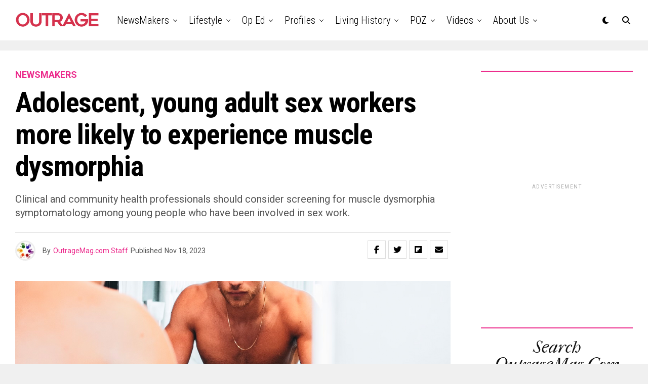

--- FILE ---
content_type: text/html; charset=UTF-8
request_url: https://outragemag.com/adolescent-young-adult-sex-workers-more-likely-to-experience-muscle-dysmorphia/
body_size: 26011
content:
<!DOCTYPE html>
<html lang="en-US">
<head>
<meta charset="UTF-8" >
<meta name="viewport" id="viewport" content="width=device-width, initial-scale=1.0, maximum-scale=5.0, minimum-scale=1.0, user-scalable=yes" />
<title>Adolescent, young adult sex workers more likely to experience muscle dysmorphia &#8211; Outrage Magazine</title>
<meta name='robots' content='max-image-preview:large' />
<link rel='dns-prefetch' href='//ajax.googleapis.com' />
<link rel='dns-prefetch' href='//fonts.googleapis.com' />
<link rel="alternate" type="application/rss+xml" title="Outrage Magazine &raquo; Feed" href="https://outragemag.com/feed/" />
<link rel="alternate" title="oEmbed (JSON)" type="application/json+oembed" href="https://outragemag.com/wp-json/oembed/1.0/embed?url=https%3A%2F%2Foutragemag.com%2Fadolescent-young-adult-sex-workers-more-likely-to-experience-muscle-dysmorphia%2F" />
<link rel="alternate" title="oEmbed (XML)" type="text/xml+oembed" href="https://outragemag.com/wp-json/oembed/1.0/embed?url=https%3A%2F%2Foutragemag.com%2Fadolescent-young-adult-sex-workers-more-likely-to-experience-muscle-dysmorphia%2F&#038;format=xml" />
<style id='wp-img-auto-sizes-contain-inline-css' type='text/css'>
img:is([sizes=auto i],[sizes^="auto," i]){contain-intrinsic-size:3000px 1500px}
/*# sourceURL=wp-img-auto-sizes-contain-inline-css */
</style>
<style id='wp-emoji-styles-inline-css' type='text/css'>

	img.wp-smiley, img.emoji {
		display: inline !important;
		border: none !important;
		box-shadow: none !important;
		height: 1em !important;
		width: 1em !important;
		margin: 0 0.07em !important;
		vertical-align: -0.1em !important;
		background: none !important;
		padding: 0 !important;
	}
/*# sourceURL=wp-emoji-styles-inline-css */
</style>
<style id='wp-block-library-inline-css' type='text/css'>
:root{--wp-block-synced-color:#7a00df;--wp-block-synced-color--rgb:122,0,223;--wp-bound-block-color:var(--wp-block-synced-color);--wp-editor-canvas-background:#ddd;--wp-admin-theme-color:#007cba;--wp-admin-theme-color--rgb:0,124,186;--wp-admin-theme-color-darker-10:#006ba1;--wp-admin-theme-color-darker-10--rgb:0,107,160.5;--wp-admin-theme-color-darker-20:#005a87;--wp-admin-theme-color-darker-20--rgb:0,90,135;--wp-admin-border-width-focus:2px}@media (min-resolution:192dpi){:root{--wp-admin-border-width-focus:1.5px}}.wp-element-button{cursor:pointer}:root .has-very-light-gray-background-color{background-color:#eee}:root .has-very-dark-gray-background-color{background-color:#313131}:root .has-very-light-gray-color{color:#eee}:root .has-very-dark-gray-color{color:#313131}:root .has-vivid-green-cyan-to-vivid-cyan-blue-gradient-background{background:linear-gradient(135deg,#00d084,#0693e3)}:root .has-purple-crush-gradient-background{background:linear-gradient(135deg,#34e2e4,#4721fb 50%,#ab1dfe)}:root .has-hazy-dawn-gradient-background{background:linear-gradient(135deg,#faaca8,#dad0ec)}:root .has-subdued-olive-gradient-background{background:linear-gradient(135deg,#fafae1,#67a671)}:root .has-atomic-cream-gradient-background{background:linear-gradient(135deg,#fdd79a,#004a59)}:root .has-nightshade-gradient-background{background:linear-gradient(135deg,#330968,#31cdcf)}:root .has-midnight-gradient-background{background:linear-gradient(135deg,#020381,#2874fc)}:root{--wp--preset--font-size--normal:16px;--wp--preset--font-size--huge:42px}.has-regular-font-size{font-size:1em}.has-larger-font-size{font-size:2.625em}.has-normal-font-size{font-size:var(--wp--preset--font-size--normal)}.has-huge-font-size{font-size:var(--wp--preset--font-size--huge)}.has-text-align-center{text-align:center}.has-text-align-left{text-align:left}.has-text-align-right{text-align:right}.has-fit-text{white-space:nowrap!important}#end-resizable-editor-section{display:none}.aligncenter{clear:both}.items-justified-left{justify-content:flex-start}.items-justified-center{justify-content:center}.items-justified-right{justify-content:flex-end}.items-justified-space-between{justify-content:space-between}.screen-reader-text{border:0;clip-path:inset(50%);height:1px;margin:-1px;overflow:hidden;padding:0;position:absolute;width:1px;word-wrap:normal!important}.screen-reader-text:focus{background-color:#ddd;clip-path:none;color:#444;display:block;font-size:1em;height:auto;left:5px;line-height:normal;padding:15px 23px 14px;text-decoration:none;top:5px;width:auto;z-index:100000}html :where(.has-border-color){border-style:solid}html :where([style*=border-top-color]){border-top-style:solid}html :where([style*=border-right-color]){border-right-style:solid}html :where([style*=border-bottom-color]){border-bottom-style:solid}html :where([style*=border-left-color]){border-left-style:solid}html :where([style*=border-width]){border-style:solid}html :where([style*=border-top-width]){border-top-style:solid}html :where([style*=border-right-width]){border-right-style:solid}html :where([style*=border-bottom-width]){border-bottom-style:solid}html :where([style*=border-left-width]){border-left-style:solid}html :where(img[class*=wp-image-]){height:auto;max-width:100%}:where(figure){margin:0 0 1em}html :where(.is-position-sticky){--wp-admin--admin-bar--position-offset:var(--wp-admin--admin-bar--height,0px)}@media screen and (max-width:600px){html :where(.is-position-sticky){--wp-admin--admin-bar--position-offset:0px}}

/*# sourceURL=wp-block-library-inline-css */
</style><style id='wp-block-heading-inline-css' type='text/css'>
h1:where(.wp-block-heading).has-background,h2:where(.wp-block-heading).has-background,h3:where(.wp-block-heading).has-background,h4:where(.wp-block-heading).has-background,h5:where(.wp-block-heading).has-background,h6:where(.wp-block-heading).has-background{padding:1.25em 2.375em}h1.has-text-align-left[style*=writing-mode]:where([style*=vertical-lr]),h1.has-text-align-right[style*=writing-mode]:where([style*=vertical-rl]),h2.has-text-align-left[style*=writing-mode]:where([style*=vertical-lr]),h2.has-text-align-right[style*=writing-mode]:where([style*=vertical-rl]),h3.has-text-align-left[style*=writing-mode]:where([style*=vertical-lr]),h3.has-text-align-right[style*=writing-mode]:where([style*=vertical-rl]),h4.has-text-align-left[style*=writing-mode]:where([style*=vertical-lr]),h4.has-text-align-right[style*=writing-mode]:where([style*=vertical-rl]),h5.has-text-align-left[style*=writing-mode]:where([style*=vertical-lr]),h5.has-text-align-right[style*=writing-mode]:where([style*=vertical-rl]),h6.has-text-align-left[style*=writing-mode]:where([style*=vertical-lr]),h6.has-text-align-right[style*=writing-mode]:where([style*=vertical-rl]){rotate:180deg}
/*# sourceURL=https://outragemag.com/wp-includes/blocks/heading/style.min.css */
</style>
<style id='wp-block-list-inline-css' type='text/css'>
ol,ul{box-sizing:border-box}:root :where(.wp-block-list.has-background){padding:1.25em 2.375em}
/*# sourceURL=https://outragemag.com/wp-includes/blocks/list/style.min.css */
</style>
<style id='wp-block-paragraph-inline-css' type='text/css'>
.is-small-text{font-size:.875em}.is-regular-text{font-size:1em}.is-large-text{font-size:2.25em}.is-larger-text{font-size:3em}.has-drop-cap:not(:focus):first-letter{float:left;font-size:8.4em;font-style:normal;font-weight:100;line-height:.68;margin:.05em .1em 0 0;text-transform:uppercase}body.rtl .has-drop-cap:not(:focus):first-letter{float:none;margin-left:.1em}p.has-drop-cap.has-background{overflow:hidden}:root :where(p.has-background){padding:1.25em 2.375em}:where(p.has-text-color:not(.has-link-color)) a{color:inherit}p.has-text-align-left[style*="writing-mode:vertical-lr"],p.has-text-align-right[style*="writing-mode:vertical-rl"]{rotate:180deg}
/*# sourceURL=https://outragemag.com/wp-includes/blocks/paragraph/style.min.css */
</style>
<style id='global-styles-inline-css' type='text/css'>
:root{--wp--preset--aspect-ratio--square: 1;--wp--preset--aspect-ratio--4-3: 4/3;--wp--preset--aspect-ratio--3-4: 3/4;--wp--preset--aspect-ratio--3-2: 3/2;--wp--preset--aspect-ratio--2-3: 2/3;--wp--preset--aspect-ratio--16-9: 16/9;--wp--preset--aspect-ratio--9-16: 9/16;--wp--preset--color--black: #000000;--wp--preset--color--cyan-bluish-gray: #abb8c3;--wp--preset--color--white: #ffffff;--wp--preset--color--pale-pink: #f78da7;--wp--preset--color--vivid-red: #cf2e2e;--wp--preset--color--luminous-vivid-orange: #ff6900;--wp--preset--color--luminous-vivid-amber: #fcb900;--wp--preset--color--light-green-cyan: #7bdcb5;--wp--preset--color--vivid-green-cyan: #00d084;--wp--preset--color--pale-cyan-blue: #8ed1fc;--wp--preset--color--vivid-cyan-blue: #0693e3;--wp--preset--color--vivid-purple: #9b51e0;--wp--preset--gradient--vivid-cyan-blue-to-vivid-purple: linear-gradient(135deg,rgb(6,147,227) 0%,rgb(155,81,224) 100%);--wp--preset--gradient--light-green-cyan-to-vivid-green-cyan: linear-gradient(135deg,rgb(122,220,180) 0%,rgb(0,208,130) 100%);--wp--preset--gradient--luminous-vivid-amber-to-luminous-vivid-orange: linear-gradient(135deg,rgb(252,185,0) 0%,rgb(255,105,0) 100%);--wp--preset--gradient--luminous-vivid-orange-to-vivid-red: linear-gradient(135deg,rgb(255,105,0) 0%,rgb(207,46,46) 100%);--wp--preset--gradient--very-light-gray-to-cyan-bluish-gray: linear-gradient(135deg,rgb(238,238,238) 0%,rgb(169,184,195) 100%);--wp--preset--gradient--cool-to-warm-spectrum: linear-gradient(135deg,rgb(74,234,220) 0%,rgb(151,120,209) 20%,rgb(207,42,186) 40%,rgb(238,44,130) 60%,rgb(251,105,98) 80%,rgb(254,248,76) 100%);--wp--preset--gradient--blush-light-purple: linear-gradient(135deg,rgb(255,206,236) 0%,rgb(152,150,240) 100%);--wp--preset--gradient--blush-bordeaux: linear-gradient(135deg,rgb(254,205,165) 0%,rgb(254,45,45) 50%,rgb(107,0,62) 100%);--wp--preset--gradient--luminous-dusk: linear-gradient(135deg,rgb(255,203,112) 0%,rgb(199,81,192) 50%,rgb(65,88,208) 100%);--wp--preset--gradient--pale-ocean: linear-gradient(135deg,rgb(255,245,203) 0%,rgb(182,227,212) 50%,rgb(51,167,181) 100%);--wp--preset--gradient--electric-grass: linear-gradient(135deg,rgb(202,248,128) 0%,rgb(113,206,126) 100%);--wp--preset--gradient--midnight: linear-gradient(135deg,rgb(2,3,129) 0%,rgb(40,116,252) 100%);--wp--preset--font-size--small: 13px;--wp--preset--font-size--medium: 20px;--wp--preset--font-size--large: 36px;--wp--preset--font-size--x-large: 42px;--wp--preset--spacing--20: 0.44rem;--wp--preset--spacing--30: 0.67rem;--wp--preset--spacing--40: 1rem;--wp--preset--spacing--50: 1.5rem;--wp--preset--spacing--60: 2.25rem;--wp--preset--spacing--70: 3.38rem;--wp--preset--spacing--80: 5.06rem;--wp--preset--shadow--natural: 6px 6px 9px rgba(0, 0, 0, 0.2);--wp--preset--shadow--deep: 12px 12px 50px rgba(0, 0, 0, 0.4);--wp--preset--shadow--sharp: 6px 6px 0px rgba(0, 0, 0, 0.2);--wp--preset--shadow--outlined: 6px 6px 0px -3px rgb(255, 255, 255), 6px 6px rgb(0, 0, 0);--wp--preset--shadow--crisp: 6px 6px 0px rgb(0, 0, 0);}:where(.is-layout-flex){gap: 0.5em;}:where(.is-layout-grid){gap: 0.5em;}body .is-layout-flex{display: flex;}.is-layout-flex{flex-wrap: wrap;align-items: center;}.is-layout-flex > :is(*, div){margin: 0;}body .is-layout-grid{display: grid;}.is-layout-grid > :is(*, div){margin: 0;}:where(.wp-block-columns.is-layout-flex){gap: 2em;}:where(.wp-block-columns.is-layout-grid){gap: 2em;}:where(.wp-block-post-template.is-layout-flex){gap: 1.25em;}:where(.wp-block-post-template.is-layout-grid){gap: 1.25em;}.has-black-color{color: var(--wp--preset--color--black) !important;}.has-cyan-bluish-gray-color{color: var(--wp--preset--color--cyan-bluish-gray) !important;}.has-white-color{color: var(--wp--preset--color--white) !important;}.has-pale-pink-color{color: var(--wp--preset--color--pale-pink) !important;}.has-vivid-red-color{color: var(--wp--preset--color--vivid-red) !important;}.has-luminous-vivid-orange-color{color: var(--wp--preset--color--luminous-vivid-orange) !important;}.has-luminous-vivid-amber-color{color: var(--wp--preset--color--luminous-vivid-amber) !important;}.has-light-green-cyan-color{color: var(--wp--preset--color--light-green-cyan) !important;}.has-vivid-green-cyan-color{color: var(--wp--preset--color--vivid-green-cyan) !important;}.has-pale-cyan-blue-color{color: var(--wp--preset--color--pale-cyan-blue) !important;}.has-vivid-cyan-blue-color{color: var(--wp--preset--color--vivid-cyan-blue) !important;}.has-vivid-purple-color{color: var(--wp--preset--color--vivid-purple) !important;}.has-black-background-color{background-color: var(--wp--preset--color--black) !important;}.has-cyan-bluish-gray-background-color{background-color: var(--wp--preset--color--cyan-bluish-gray) !important;}.has-white-background-color{background-color: var(--wp--preset--color--white) !important;}.has-pale-pink-background-color{background-color: var(--wp--preset--color--pale-pink) !important;}.has-vivid-red-background-color{background-color: var(--wp--preset--color--vivid-red) !important;}.has-luminous-vivid-orange-background-color{background-color: var(--wp--preset--color--luminous-vivid-orange) !important;}.has-luminous-vivid-amber-background-color{background-color: var(--wp--preset--color--luminous-vivid-amber) !important;}.has-light-green-cyan-background-color{background-color: var(--wp--preset--color--light-green-cyan) !important;}.has-vivid-green-cyan-background-color{background-color: var(--wp--preset--color--vivid-green-cyan) !important;}.has-pale-cyan-blue-background-color{background-color: var(--wp--preset--color--pale-cyan-blue) !important;}.has-vivid-cyan-blue-background-color{background-color: var(--wp--preset--color--vivid-cyan-blue) !important;}.has-vivid-purple-background-color{background-color: var(--wp--preset--color--vivid-purple) !important;}.has-black-border-color{border-color: var(--wp--preset--color--black) !important;}.has-cyan-bluish-gray-border-color{border-color: var(--wp--preset--color--cyan-bluish-gray) !important;}.has-white-border-color{border-color: var(--wp--preset--color--white) !important;}.has-pale-pink-border-color{border-color: var(--wp--preset--color--pale-pink) !important;}.has-vivid-red-border-color{border-color: var(--wp--preset--color--vivid-red) !important;}.has-luminous-vivid-orange-border-color{border-color: var(--wp--preset--color--luminous-vivid-orange) !important;}.has-luminous-vivid-amber-border-color{border-color: var(--wp--preset--color--luminous-vivid-amber) !important;}.has-light-green-cyan-border-color{border-color: var(--wp--preset--color--light-green-cyan) !important;}.has-vivid-green-cyan-border-color{border-color: var(--wp--preset--color--vivid-green-cyan) !important;}.has-pale-cyan-blue-border-color{border-color: var(--wp--preset--color--pale-cyan-blue) !important;}.has-vivid-cyan-blue-border-color{border-color: var(--wp--preset--color--vivid-cyan-blue) !important;}.has-vivid-purple-border-color{border-color: var(--wp--preset--color--vivid-purple) !important;}.has-vivid-cyan-blue-to-vivid-purple-gradient-background{background: var(--wp--preset--gradient--vivid-cyan-blue-to-vivid-purple) !important;}.has-light-green-cyan-to-vivid-green-cyan-gradient-background{background: var(--wp--preset--gradient--light-green-cyan-to-vivid-green-cyan) !important;}.has-luminous-vivid-amber-to-luminous-vivid-orange-gradient-background{background: var(--wp--preset--gradient--luminous-vivid-amber-to-luminous-vivid-orange) !important;}.has-luminous-vivid-orange-to-vivid-red-gradient-background{background: var(--wp--preset--gradient--luminous-vivid-orange-to-vivid-red) !important;}.has-very-light-gray-to-cyan-bluish-gray-gradient-background{background: var(--wp--preset--gradient--very-light-gray-to-cyan-bluish-gray) !important;}.has-cool-to-warm-spectrum-gradient-background{background: var(--wp--preset--gradient--cool-to-warm-spectrum) !important;}.has-blush-light-purple-gradient-background{background: var(--wp--preset--gradient--blush-light-purple) !important;}.has-blush-bordeaux-gradient-background{background: var(--wp--preset--gradient--blush-bordeaux) !important;}.has-luminous-dusk-gradient-background{background: var(--wp--preset--gradient--luminous-dusk) !important;}.has-pale-ocean-gradient-background{background: var(--wp--preset--gradient--pale-ocean) !important;}.has-electric-grass-gradient-background{background: var(--wp--preset--gradient--electric-grass) !important;}.has-midnight-gradient-background{background: var(--wp--preset--gradient--midnight) !important;}.has-small-font-size{font-size: var(--wp--preset--font-size--small) !important;}.has-medium-font-size{font-size: var(--wp--preset--font-size--medium) !important;}.has-large-font-size{font-size: var(--wp--preset--font-size--large) !important;}.has-x-large-font-size{font-size: var(--wp--preset--font-size--x-large) !important;}
/*# sourceURL=global-styles-inline-css */
</style>

<style id='classic-theme-styles-inline-css' type='text/css'>
/*! This file is auto-generated */
.wp-block-button__link{color:#fff;background-color:#32373c;border-radius:9999px;box-shadow:none;text-decoration:none;padding:calc(.667em + 2px) calc(1.333em + 2px);font-size:1.125em}.wp-block-file__button{background:#32373c;color:#fff;text-decoration:none}
/*# sourceURL=/wp-includes/css/classic-themes.min.css */
</style>
<link rel='stylesheet' id='ql-jquery-ui-css' href='//ajax.googleapis.com/ajax/libs/jqueryui/1.12.1/themes/smoothness/jquery-ui.css?ver=6.9' type='text/css' media='all' />
<link rel='stylesheet' id='zox-custom-style-css' href='https://outragemag.com/wp-content/themes/zoxpress/style.css?ver=6.9' type='text/css' media='all' />
<style id='zox-custom-style-inline-css' type='text/css'>


	a,
	a:visited,
	a:hover h2.zox-s-title1,
	a:hover h2.zox-s-title1-feat,
	a:hover h2.zox-s-title2,
	a:hover h2.zox-s-title3,
	.zox-post-body p a,
	h3.zox-post-cat a,
	.sp-template a,
	.sp-data-table a,
	span.zox-author-name a,
	a:hover h2.zox-authors-latest,
	span.zox-authors-name a:hover,
	#zox-side-wrap a:hover {
		color: #ec2b8c;
	}

	.zox-s8 a:hover h2.zox-s-title1,
	.zox-s8 a:hover h2.zox-s-title1-feat,
	.zox-s8 a:hover h2.zox-s-title2,
	.zox-s8 a:hover h2.zox-s-title3 {
		box-shadow: 15px 0 0 #fff, -10px 0 0 #fff;
		color: #ec2b8c;
	}

	.woocommerce-message:before,
	.woocommerce-info:before,
	.woocommerce-message:before,
	.woocommerce .star-rating span:before,
	span.zox-s-cat,
	h3.zox-post-cat a,
	.zox-s6 span.zox-s-cat,
	.zox-s8 span.zox-s-cat,
	.zox-widget-side-trend-wrap .zox-art-text:before {
		color: #ec2b8c;
	}

	.zox-widget-bgp,
	.zox-widget-bgp.zox-widget-txtw .zox-art-wrap,
	.zox-widget-bgp.zox-widget-txtw .zox-widget-featl-sub .zox-art-wrap,
	.zox-s4 .zox-widget-bgp span.zox-s-cat,
	.woocommerce span.onsale,
	.zox-s7 .zox-byline-wrap:before,
	.zox-s3 span.zox-s-cat,
	.zox-o1 span.zox-s-cat,
	.zox-s3 .zox-widget-side-trend-wrap .zox-art-text:before,
	.sp-table-caption,
	#zox-search-form #zox-search-submit,
	#zox-search-form2 #zox-search-submit2,
	.pagination .current,
	.pagination a:hover,
	.zox-o6 span.zox-s-cat {
		background: #ec2b8c;
	}

	.woocommerce .widget_price_filter .ui-slider .ui-slider-handle,
	.woocommerce #respond input#submit.alt,
	.woocommerce a.button.alt,
	.woocommerce button.button.alt,
	.woocommerce input.button.alt,
	.woocommerce #respond input#submit.alt:hover,
	.woocommerce a.button.alt:hover,
	.woocommerce button.button.alt:hover,
	.woocommerce input.button.alt:hover {
		background-color: #ec2b8c;
	}

	.woocommerce-error,
	.woocommerce-info,
	.woocommerce-message {
		border-top-color: #ec2b8c;
	}

	.zox-feat-ent1-left,
	.zox-ent1 .zox-side-widget {
		border-top: 2px solid #ec2b8c;
	}

	.zox-feat-ent3-main-wrap h2.zox-s-title2 {
		background-color: #ec2b8c;
		box-shadow: 15px 0 0 #ec2b8c, -10px 0 0 #ec2b8c;
	}

	.zox-widget-side-trend-wrap .zox-art-text:before,
	.pagination .current,
	.pagination a:hover {
		border: 1px solid #ec2b8c;
	}

	.zox-post-type {
		border: 3px solid #ec2b8c;
	}
	.zox-net1 .zox-post-type,
	.zox-net2 .zox-post-type {
		background: #ec2b8c;
	}
	.zox-widget-featl-sub .zox-post-type {
		border: 2px solid #ec2b8c;
	}

	@media screen and (max-width: 479px) {
	.zox-net1.zox-s4 .zox-widget-bgp .zox-art-main span.zox-s-cat {
		background: #ec2b8c !important;
	}
	}

	.zox-o3 h3.zox-s-cat {
		background: #ec2b8c;
	}

	.zox-widget-bgs,
	.zox-widget-bgs.zox-widget-txtw .zox-art-wrap,
	.zox-widget-bgs.zox-widget-txtw .zox-widget-featl-sub .zox-art-wrap,
	.zox-s4 .zox-widget-bgs span.zox-s-cat {
		background: #ec2b8c;
	}

	#zox-top-head-wrap {
		background: #000000;
	}

	span.zox-top-soc-but,
	.zox-top-nav-menu ul li a,
	span.zox-woo-cart-icon {
		color: #cccccc;
	}

	span.zox-woo-cart-num {
		background: #cccccc;
	}

	.zox-top-nav-menu ul li:hover a {
		color: #ed1c24;
	}

	#zox-top-head-wrap,
	#zox-top-head,
	#zox-top-head-left,
	#zox-top-head-mid,
	#zox-top-head-right,
	.zox-top-nav-menu ul {
		height: 20px;
	}

	#zox-top-head-mid img {
		max-height: calc(20px - 20px);
	}

	.zox-top-nav-menu ul li a {
		font-size: 10px;
	}

	#zox-bot-head-wrap,
	#zox-bot-head-wrap.zox-trans-bot.zox-fix-up,
	#zox-fly-wrap,
	#zox-bot-head-wrap.zox-trans-bot:hover {
		background-color: #ffffff;
		background-image: none;
	}

	.zox-nav-menu ul li a,
	span.zox-nav-search-but,
	span.zox-night,
	.zox-trans-bot.zox-fix-up .zox-nav-menu ul li a,
	.zox-trans-bot.zox-fix-up span.zox-nav-search-but,
	nav.zox-fly-nav-menu ul li a,
	span.zox-fly-soc-head,
	ul.zox-fly-soc-list li a,
	nav.zox-fly-nav-menu ul li.menu-item-has-children:after {
		color: #000000;
	}

	.zox-nav-menu ul li.menu-item-has-children a:after,
	.zox-nav-menu ul li.zox-mega-drop a:after {
		border-right: 1px solid #000000;
		border-bottom: 1px solid #000000;
	}

	.zox-fly-but-wrap span,
	.zox-trans-bot.zox-fix-up .zox-fly-but-wrap span {
		background: #000000;
	}

	.zox-nav-menu ul li:hover a,
	span.zox-nav-search-but:hover,
	span.zox-night:hover {
		color: #ed1c24;
	}

	.zox-fly-but-wrap:hover span {
		background: #ed1c24;
	}

	span.zox-widget-main-title {
		color: #111;
	}

	#zox-foot-wrap {
		background: #fff;
	}

	#zox-foot-wrap p {
		color: #aaa;
	}

	#zox-foot-wrap a {
		color: #aaa;
	}

	ul.zox-foot-soc-list li a {
		border: 1px solid #aaa;
	}

	span.zox-widget-side-title {
		color: #111;
	}

	span.zox-post-main-title {
		color: #111;
	}

	.zox-top-nav-menu ul li a {
		padding-top: calc((20px - 10px) / 2);
		padding-bottom: calc((20px - 10px) / 2);
	}

	#zox-bot-head-wrap,
	.zox-bot-head-menu,
	#zox-bot-head,
	#zox-bot-head-left,
	#zox-bot-head-right,
	#zox-bot-head-mid,
	.zox-bot-head-logo,
	.zox-bot-head-logo-main,
	.zox-nav-menu,
	.zox-nav-menu ul {
		height: 80px;
	}

	.zox-bot-head-logo img,
	.zox-bot-head-logo-main img {
		max-height: calc(80px - 20px);
	}

	.zox-nav-menu ul li ul.sub-menu,
	.zox-nav-menu ul li.menu-item-object-category .zox-mega-dropdown {
		top: 80px;
	}

	.zox-nav-menu ul li a {
		font-size: 20px;
	}

	.zox-nav-menu ul li a {
		padding-top: calc((80px - 20px) / 2);
		padding-bottom: calc((80px - 20px) / 2);
	}

	.zox-fix-up {
		top: -80px !important;
		-webkit-transform: translate3d(0,-80px,0) !important;
	   	   -moz-transform: translate3d(0,-80px,0) !important;
	    	-ms-transform: translate3d(0,-80px,0) !important;
	     	 -o-transform: translate3d(0,-80px,0) !important;
				transform: translate3d(0,-80px,0) !important;
	}

	.zox-fix {
		top: -80px;
		-webkit-transform: translate3d(0,80px,0) !important;
	   	   -moz-transform: translate3d(0,80px,0) !important;
	    	-ms-transform: translate3d(0,80px,0) !important;
	     	 -o-transform: translate3d(0,80px,0) !important;
				transform: translate3d(0,80px,0) !important;
	}

	.zox-fix-up .zox-nav-menu ul li a {
		padding-top: calc((60px - 20px) / 2);
		padding-bottom: calc((60px - 20px) / 2);
	}

	.zox-feat-ent1-grid,
	.zox-feat-ent2-bot,
	.zox-feat-net1-grid {
		grid-template-columns: auto 300px;
	}

	body,
	span.zox-s-cat,
	span.zox-ad-label,
	.woocommerce ul.product_list_widget li a,
	.woocommerce ul.product_list_widget span.product-title,
	.woocommerce #reviews #comments ol.commentlist li .comment-text p.meta,
	.woocommerce div.product p.price,
	.woocommerce div.product p.price ins,
	.woocommerce div.product p.price del,
	.woocommerce ul.products li.product .price del,
	.woocommerce ul.products li.product .price ins,
	.woocommerce ul.products li.product .price,
	.woocommerce #respond input#submit,
	.woocommerce a.button,
	.woocommerce button.button,
	.woocommerce input.button,
	.woocommerce .widget_price_filter .price_slider_amount .button,
	.woocommerce span.onsale,
	.woocommerce-review-link,
	#woo-content p.woocommerce-result-count,
	.woocommerce div.product .woocommerce-tabs ul.tabs li a,
	.woocommerce .woocommerce-breadcrumb,
	.woocommerce #respond input#submit.alt,
	.woocommerce a.button.alt,
	.woocommerce button.button.alt,
	.woocommerce input.button.alt,
	.zox-post-tags-header,
	.zox-post-tags a {
		font-family: 'Roboto', sans-serif;
		font-weight: 400;
		text-transform: None;
	}

	#zox-woo-side-wrap span.zox-widget-side-title,
	span.zox-authors-name a,
	h1.zox-author-top-head {
		font-family: 'Roboto', sans-serif;
	}

	p.zox-s-graph,
	span.zox-post-excerpt p,
	.zox-post-body p,
	#woo-content p,
	#zox-404 p,
	.zox-post-body ul li,
	.zox-post-body ol li,
	.zox-author-box-text p {
		font-family: 'Roboto', sans-serif;
		font-weight: 400;
		text-transform: None;
	}

	.zox-nav-menu ul li a,
	.zox-top-nav-menu ul li a,
	nav.zox-fly-nav-menu ul li a {
		font-family: 'Roboto Condensed', sans-serif;
		font-weight: 300;
		text-transform: Capitalize;
	}

	.zox-nav-menu ul li ul.zox-mega-list li a,
	.zox-nav-menu ul li ul.zox-mega-list li a p {
		font-family: 'Roboto Condensed', sans-serif;
	}

	h2.zox-s-title1,
	h2.zox-s-title1-feat,
	.woocommerce div.product .product_title,
	.woocommerce .related h2,
	#woo-content .summary p.price,
	.woocommerce div.product .woocommerce-tabs .panel h2,
	#zox-404 h1,
	h1.zox-post-title,
	.zox-widget-side-trend-wrap .zox-art-text:before,
	.zox-post-body blockquote p,
	.zox-post-body .wp-block-pullquote blockquote p,
	.zox-post-body h1,
	.zox-post-body h2,
	.zox-post-body h3,
	.zox-post-body h4,
	.zox-post-body h5,
	.zox-post-body h6,
	.comment-inner h1,
	.comment-inner h2,
	.comment-inner h3,
	.comment-inner h4,
	.comment-inner h5,
	.comment-inner h6,
	span.zox-author-box-name a {
		font-family: 'Roboto Condensed', sans-serif;
		font-weight: 700;
		text-transform: None;
	}

	span.zox-widget-main-title {
		font-family: 'IM Fell French Canon', sans-serif;
		font-weight: 400;
		text-transform: Capitalize;
	}

	span.zox-widget-side-title {
		font-family: 'IM Fell French Canon', sans-serif;
		font-weight: 400;
		text-transform: Capitalize;
	}

	span.zox-post-main-title {
		font-family: 'Roboto', sans-serif;
		font-weight: 900;
		text-transform: Capitalize;
	}

	h2.zox-s-title2,
	h2.zox-s-title3,
	span.zox-woo-cart-num,
	p.zox-search-p,
	.alp-related-posts .current .post-title,
	.alp-related-posts-wrapper .alp-related-post .post-title,
	.zox-widget-txtw span.zox-widget-main-title {
		font-family: 'Roboto Condensed', sans-serif;
		font-weight: 700;
		text-transform: None;
	}

	.zox-post-width {
		margin: 0 auto;
		max-width: calc(1240px + 60px);
	}


	

			.zox-head-width {
				margin: 0 auto;
				max-width: none;
			}
			.zox-nav-menu ul li.zox-mega-drop .zox-mega-dropdown {
				left: calc(((100vw - 100%) /2) * -1);
			}
				

			.zox-body-width,
			.zox-widget-feat-wrap.zox-o1 .zox-art-text-cont,
			.zox-widget-feat-wrap.zox-o4 .zox-art-text-cont,
			.zox-widget-feat-main.zox-o1 .zox-art-text-cont,
			.zox-widget-feat-main.zox-o4 .zox-art-text-cont {
				margin: 0 auto;
				padding: 0 30px;
				max-width: calc(1270px + 60px);
			}
				

		#zox-top-head {
			grid-template-columns: auto 250px;
		}
		#zox-top-head-left {
			width: 100%;
		}
		#zox-top-head-mid {
			display: none;
		}
			

			@media screen and (min-width: 1024px) {
				#zox-bot-head-left {
					display: none;
				}
				#zox-bot-head {
					grid-template-columns: auto 60px;
				}
				.zox-bot-head-menu {
					display: grid;
					padding: 0 0 0 90px;
				}
			}
			@media screen and (max-width: 1023px) {
				#zox-bot-head-left {
					display: grid;
				}
			}
				

	.zox-fix-up {
		-webkit-box-shadow: 0 0.5rem 1rem 0 rgba(21,21,30,0.08);
		   -moz-box-shadow: 0 0.5rem 1rem 0 rgba(21,21,30,0.08);
			-ms-box-shadow: 0 0.5rem 1rem 0 rgba(21,21,30,0.08);
			 -o-box-shadow: 0 0.5rem 1rem 0 rgba(21,21,30,0.08);
				box-shadow: 0 0.5rem 1rem 0 rgba(21,21,30,0.08);
	}
		

.zox-nav-links {
	display: none;
	}
	

					#zox-home-body-wrap {
						grid-template-columns: auto 300px;
						}
						

	.zox-post-body p a {
		box-shadow: inset 0 -1px 0 0 #fff, inset 0 -2px 0 0 #ec2b8c;
		color: #000;
	}
	.zox-post-body p a:hover {
		color: #ec2b8c;
	}
	

			span.zox-widget-main-title {
				font-size: 4rem;
				letter-spacing: .05em;
			}
			@media screen and (max-width: 599px) {
				.zox-widget-main-head {
					margin: 0 0 15px;
				}
				span.zox-widget-main-title {
					font-size: 2.125rem;
				}
			}
			

			span.zox-widget-side-title {
				font-size: 2.125rem;
				font-style: italic;
			}
			#zox-side-wrap .zox-widget-side-head a.rsswidget {
				font-weight: 400;
			}
			

		span.zox-post-main-title {
			font-size: 3rem;
			font-style: italic;
		}
		

	span.zox-top-soc-but {
		border: 1px solid #cccccc;
		border-radius: 50%;
		font-size: 16px;
		display: grid;
		align-content: center;
		text-align: center;
		width: 40px;
		height: 40px;
	}
		
/*# sourceURL=zox-custom-style-inline-css */
</style>
<link rel='stylesheet' id='fontawesome-css' href='https://outragemag.com/wp-content/themes/zoxpress/font-awesome/css/all.css?ver=6.9' type='text/css' media='all' />
<link rel='stylesheet' id='zox-fonts-css' href='//fonts.googleapis.com/css?family=Heebo%3A300%2C400%2C500%2C700%2C800%2C900%7CAlegreya%3A400%2C500%2C700%2C800%2C900%7CJosefin+Sans%3A300%2C400%2C600%2C700%7CLibre+Franklin%3A300%2C400%2C500%2C600%2C700%2C800%2C900%7CFrank+Ruhl+Libre%3A300%2C400%2C500%2C700%2C900%7CNunito+Sans%3A300%2C400%2C600%2C700%2C800%2C900%7CMontserrat%3A300%2C400%2C500%2C600%2C700%2C800%2C900%7CAnton%3A400%7CNoto+Serif%3A400%2C700%7CNunito%3A300%2C400%2C600%2C700%2C800%2C900%7CRajdhani%3A300%2C400%2C500%2C600%2C700%7CTitillium+Web%3A300%2C400%2C600%2C700%2C900%7CPT+Serif%3A400%2C400i%2C700%2C700i%7CAmiri%3A400%2C400i%2C700%2C700i%7COswald%3A300%2C400%2C500%2C600%2C700%7CRoboto+Mono%3A400%2C700%7CBarlow+Semi+Condensed%3A700%2C800%2C900%7CPoppins%3A300%2C400%2C500%2C600%2C700%2C800%2C900%7CRoboto+Condensed%3A300%2C400%2C700%7CRoboto%3A300%2C400%2C500%2C700%2C900%7CPT+Serif%3A400%2C700%7COpen+Sans+Condensed%3A300%2C700%7COpen+Sans%3A700%7CSource+Serif+Pro%3A400%2C600%2C700%7CIM+Fell+French+Canon%3A400%2C400i%7CRoboto%3A100%2C100i%2C200%2C+200i%2C300%2C300i%2C400%2C400i%2C500%2C500i%2C600%2C600i%2C700%2C700i%2C800%2C800i%2C900%2C900i%7CRoboto%3A100%2C100i%2C200%2C+200i%2C300%2C300i%2C400%2C400i%2C500%2C500i%2C600%2C600i%2C700%2C700i%2C800%2C800i%2C900%2C900i%7CRoboto+Condensed%3A100%2C100i%2C200%2C+200i%2C300%2C300i%2C400%2C400i%2C500%2C500i%2C600%2C600i%2C700%2C700i%2C800%2C800i%2C900%2C900i%7CRoboto+Condensed%3A100%2C100i%2C200%2C+200i%2C300%2C300i%2C400%2C400i%2C500%2C500i%2C600%2C600i%2C700%2C700i%2C800%2C800i%2C900%2C900i%7CRoboto+Condensed%3A100%2C100i%2C200%2C+200i%2C300%2C300i%2C400%2C400i%2C500%2C500i%2C600%2C600i%2C700%2C700i%2C800%2C800i%2C900%2C900i%7CIM+Fell+French+Canon%3A100%2C100i%2C200%2C+200i%2C300%2C300i%2C400%2C400i%2C500%2C500i%2C600%2C600i%2C700%2C700i%2C800%2C800i%2C900%2C900i%7CIM+Fell+French+Canon%3A100%2C100i%2C200%2C+200i%2C300%2C300i%2C400%2C400i%2C500%2C500i%2C600%2C600i%2C700%2C700i%2C800%2C800i%2C900%2C900i%26subset%3Dlatin%2Clatin-ext%2Ccyrillic%2Ccyrillic-ext%2Cgreek-ext%2Cgreek%2Cvietnamese' type='text/css' media='all' />
<link rel='stylesheet' id='zox-media-queries-css' href='https://outragemag.com/wp-content/themes/zoxpress/css/media-queries.css?ver=6.9' type='text/css' media='all' />
<script type="text/javascript" src="https://outragemag.com/wp-includes/js/jquery/jquery.min.js?ver=3.7.1" id="jquery-core-js"></script>
<script type="text/javascript" src="https://outragemag.com/wp-includes/js/jquery/jquery-migrate.min.js?ver=3.4.1" id="jquery-migrate-js"></script>
<link rel="https://api.w.org/" href="https://outragemag.com/wp-json/" /><link rel="alternate" title="JSON" type="application/json" href="https://outragemag.com/wp-json/wp/v2/posts/32190" /><link rel="EditURI" type="application/rsd+xml" title="RSD" href="https://outragemag.com/xmlrpc.php?rsd" />
<meta name="generator" content="WordPress 6.9" />
<link rel="canonical" href="https://outragemag.com/adolescent-young-adult-sex-workers-more-likely-to-experience-muscle-dysmorphia/" />
<link rel='shortlink' href='https://outragemag.com/?p=32190' />
	<meta name="theme-color" content="#ffffff" />
			<meta property="og:type" content="article" />
													<meta property="og:image" content="https://outragemag.com/wp-content/uploads/2023/11/male-1-1024x576.jpg" />
				<meta name="twitter:image" content="https://outragemag.com/wp-content/uploads/2023/11/male-1-1024x576.jpg" />
						<meta property="og:url" content="https://outragemag.com/adolescent-young-adult-sex-workers-more-likely-to-experience-muscle-dysmorphia/" />
			<meta property="og:title" content="Adolescent, young adult sex workers more likely to experience muscle dysmorphia" />
			<meta property="og:description" content="Clinical and community health professionals should consider screening for muscle dysmorphia symptomatology among young people who have been involved in sex work." />
			<meta name="twitter:card" content="summary_large_image">
			<meta name="twitter:url" content="https://outragemag.com/adolescent-young-adult-sex-workers-more-likely-to-experience-muscle-dysmorphia/">
			<meta name="twitter:title" content="Adolescent, young adult sex workers more likely to experience muscle dysmorphia">
			<meta name="twitter:description" content="Clinical and community health professionals should consider screening for muscle dysmorphia symptomatology among young people who have been involved in sex work.">
			
<!-- BEGIN Clicky Analytics v2.2.4 Tracking - https://wordpress.org/plugins/clicky-analytics/ -->
<script type="text/javascript">
  var clicky_custom = clicky_custom || {};
  clicky_custom.html_media_track = 1;
</script>
<script type="text/javascript">
  var clicky_custom = clicky_custom || {};
  clicky_custom.outbound_pattern = ['/go/','/out/'];
</script>

<script async src="//static.getclicky.com/101034372.js"></script>
<script src='//static.getclicky.com/inc/javascript/video/youtube.js'></script>
<!-- END Clicky Analytics v2.2.4 Tracking -->

<link rel="icon" href="https://outragemag.com/wp-content/uploads/2016/01/cropped-Pride-2-32x32.gif" sizes="32x32" />
<link rel="icon" href="https://outragemag.com/wp-content/uploads/2016/01/cropped-Pride-2-192x192.gif" sizes="192x192" />
<link rel="apple-touch-icon" href="https://outragemag.com/wp-content/uploads/2016/01/cropped-Pride-2-180x180.gif" />
<meta name="msapplication-TileImage" content="https://outragemag.com/wp-content/uploads/2016/01/cropped-Pride-2-270x270.gif" />
</head>
<body data-rsssl=1 class="wp-singular post-template-default single single-post postid-32190 single-format-standard wp-embed-responsive wp-theme-zoxpress zox-ent1 zox-s1 zox-ent1" >
	<div id="zox-site" class="left zoxrel ">
		<div id="zox-fly-wrap">
	<div id="zox-fly-menu-top" class="left relative">
		<div id="zox-fly-logo" class="left relative">
							<a href="https://outragemag.com/"><img src="https://outragemag.com/wp-content/uploads/2020/05/OutrageMag2.png" alt="Outrage Magazine" data-rjs="2" /></a>
					</div><!--zox-fly-logo-->
		<div class="zox-fly-but-wrap zox-fly-but-menu zox-fly-but-click">
			<span></span>
			<span></span>
			<span></span>
			<span></span>
		</div><!--zox-fly-but-wrap-->
	</div><!--zox-fly-menu-top-->
	<div id="zox-fly-menu-wrap">
		<nav class="zox-fly-nav-menu left relative">
			<div class="menu-mastheadnavigation-container"><ul id="menu-mastheadnavigation" class="menu"><li id="menu-item-24844" class="mega-dropdown menu-item menu-item-type-taxonomy menu-item-object-category current-post-ancestor current-menu-parent current-post-parent menu-item-24844"><a href="https://outragemag.com/category/news/">NewsMakers</a></li>
<li id="menu-item-23814" class="mega-dropdown menu-item menu-item-type-taxonomy menu-item-object-category menu-item-23814"><a href="https://outragemag.com/category/lifestyle/">Lifestyle</a></li>
<li id="menu-item-23809" class="mega-dropdown menu-item menu-item-type-taxonomy menu-item-object-category menu-item-23809"><a href="https://outragemag.com/category/opinions/">Op Ed</a></li>
<li id="menu-item-23811" class="mega-dropdown menu-item menu-item-type-taxonomy menu-item-object-category menu-item-23811"><a href="https://outragemag.com/category/profiles/">Profiles</a></li>
<li id="menu-item-23810" class="mega-dropdown menu-item menu-item-type-taxonomy menu-item-object-category menu-item-23810"><a href="https://outragemag.com/category/pink-history/">Living History</a></li>
<li id="menu-item-23813" class="mega-dropdown menu-item menu-item-type-taxonomy menu-item-object-category menu-item-23813"><a href="https://outragemag.com/category/positive-living/">POZ</a></li>
<li id="menu-item-23812" class="mega-dropdown menu-item menu-item-type-taxonomy menu-item-object-category menu-item-23812"><a href="https://outragemag.com/category/videos/">Videos</a></li>
<li id="menu-item-3413" class="menu-item menu-item-type-post_type menu-item-object-page menu-item-has-children menu-item-3413"><a href="https://outragemag.com/about-outrage/">About Us</a>
<ul class="sub-menu">
	<li id="menu-item-3411" class="menu-item menu-item-type-post_type menu-item-object-page menu-item-3411"><a href="https://outragemag.com/outrage-ous-people/">Outrage-ous People</a></li>
	<li id="menu-item-3412" class="menu-item menu-item-type-post_type menu-item-object-page menu-item-3412"><a href="https://outragemag.com/contact-outrage/">Contact Us</a></li>
</ul>
</li>
</ul></div>		</nav>
	</div><!--zox-fly-menu-wrap-->
	<div id="zox-fly-soc-wrap">
		<span class="zox-fly-soc-head">Connect with us</span>
		<ul class="zox-fly-soc-list left relative">
							<li><a href="https://www.facebook.com/OutrageMag/" target="_blank" class="fab fa-facebook-f"></a></li>
										<li><a href="https://twitter.com/outragemag" target="_blank" class="fa-brands fa-x-twitter"></a></li>
										<li><a href="https://www.instagram.com/outragemag/" target="_blank" class="fab fa-instagram"></a></li>
													<li><a href="https://www.youtube.com/user/OutrageMag/" target="_blank" class="fab fa-youtube"></a></li>
														</ul>
	</div><!--zox-fly-soc-wrap-->
</div><!--zox-fly-wrap-->		<div id="zox-search-wrap">
			<div class="zox-search-cont">
				<p class="zox-search-p">Hi, what are you looking for?</p>
				<div class="zox-search-box">
					<form method="get" id="zox-search-form" action="https://outragemag.com/">
	<input type="text" name="s" id="zox-search-input" value="Search" onfocus='if (this.value == "Search") { this.value = ""; }' onblur='if (this.value == "Search") { this.value = ""; }' />
	<input type="submit" id="zox-search-submit" value="Search" />
</form>				</div><!--zox-search-box-->
			</div><!--zox-serach-cont-->
			<div class="zox-search-but-wrap zox-search-click">
				<span></span>
				<span></span>
			</div><!--zox-search-but-wrap-->
		</div><!--zox-search-wrap-->
				<div id="zox-site-wall" class="left zoxrel">
			<div id="zox-lead-top-wrap">
				<div id="zox-lead-top-in">
					<div id="zox-lead-top">
											</div><!--zox-lead-top-->
				</div><!--zox-lead-top-in-->
			</div><!--zox-lead-top-wrap-->
			<div id="zox-site-main" class="left zoxrel">
				<header id="zox-main-head-wrap" class="left zoxrel zox-trans-head">
																<div id="zox-bot-head-wrap" class="left zoxrel">
	<div class="zox-head-width">
		<div id="zox-bot-head">
			<div id="zox-bot-head-left">
				<div class="zox-fly-but-wrap zoxrel zox-fly-but-click">
					<span></span>
					<span></span>
					<span></span>
					<span></span>
				</div><!--zox-fly-but-wrap-->
			</div><!--zox-bot-head-left-->
			<div id="zox-bot-head-mid" class="relative">
				<div class="zox-bot-head-logo">
					<div class="zox-bot-head-logo-main">
													<a href="https://outragemag.com/"><img class="zox-logo-stand" src="https://outragemag.com/wp-content/uploads/2020/05/OutrageMag2.png" alt="Outrage Magazine" data-rjs="2" /><img class="zox-logo-dark" src="" alt="Outrage Magazine" data-rjs="2" /></a>
											</div><!--zox-bot-head-logo-main-->
																<h2 class="zox-logo-title">Outrage Magazine</h2>
									</div><!--zox-bot-head-logo-->
				<div class="zox-bot-head-menu">
					<div class="zox-nav-menu">
						<div class="menu-mastheadnavigation-container"><ul id="menu-mastheadnavigation-1" class="menu"><li class="mega-dropdown menu-item menu-item-type-taxonomy menu-item-object-category current-post-ancestor current-menu-parent current-post-parent menu-item-24844 zox-mega-drop"><a href="https://outragemag.com/category/news/">NewsMakers</a><div class="zox-mega-dropdown"><div class="zox-head-width"><ul class="zox-mega-list"><li><a href="https://outragemag.com/virtual-embodiment-can-teach-men-about-verbal-harassment-through-virtual-reality-promotes-sensitivity-to-catcalling-experiences/"><div class="zox-mega-img"><img width="600" height="337" src="https://outragemag.com/wp-content/uploads/2026/01/virtual-reality-600x337.jpg" class="attachment-zox-mid-thumb size-zox-mid-thumb wp-post-image" alt="" decoding="async" loading="lazy" srcset="https://outragemag.com/wp-content/uploads/2026/01/virtual-reality-600x337.jpg 600w, https://outragemag.com/wp-content/uploads/2026/01/virtual-reality-300x169.jpg 300w, https://outragemag.com/wp-content/uploads/2026/01/virtual-reality-1024x576.jpg 1024w, https://outragemag.com/wp-content/uploads/2026/01/virtual-reality-768x432.jpg 768w, https://outragemag.com/wp-content/uploads/2026/01/virtual-reality.jpg 1080w" sizes="auto, (max-width: 600px) 100vw, 600px" /></div><p>Virtual embodiment can teach men about verbal harassment through virtual reality; promotes sensitivity to catcalling experiences</p></a></li><li><a href="https://outragemag.com/russia-blocks-roblox-for-supposedly-containing-lgbt-propaganda/"><div class="zox-mega-img"><img width="600" height="337" src="https://outragemag.com/wp-content/uploads/2026/01/Roblox-600x337.jpg" class="attachment-zox-mid-thumb size-zox-mid-thumb wp-post-image" alt="" decoding="async" loading="lazy" srcset="https://outragemag.com/wp-content/uploads/2026/01/Roblox-600x337.jpg 600w, https://outragemag.com/wp-content/uploads/2026/01/Roblox-300x169.jpg 300w, https://outragemag.com/wp-content/uploads/2026/01/Roblox-1024x576.jpg 1024w, https://outragemag.com/wp-content/uploads/2026/01/Roblox-768x432.jpg 768w, https://outragemag.com/wp-content/uploads/2026/01/Roblox.jpg 1080w" sizes="auto, (max-width: 600px) 100vw, 600px" /></div><p>Russia blocks Roblox for supposedly containing &#8216;LGBT propaganda&#8217;</p></a></li><li><a href="https://outragemag.com/bahaghari-center-discusses-sexual-reproductive-health-rights-with-deaf-lgbtqia-people-in-baguio-city/"><div class="zox-mega-img"><img width="600" height="337" src="https://outragemag.com/wp-content/uploads/2025/12/Baguio-City-600x337.jpg" class="attachment-zox-mid-thumb size-zox-mid-thumb wp-post-image" alt="" decoding="async" loading="lazy" srcset="https://outragemag.com/wp-content/uploads/2025/12/Baguio-City-600x337.jpg 600w, https://outragemag.com/wp-content/uploads/2025/12/Baguio-City-300x169.jpg 300w, https://outragemag.com/wp-content/uploads/2025/12/Baguio-City-1024x576.jpg 1024w, https://outragemag.com/wp-content/uploads/2025/12/Baguio-City-768x432.jpg 768w, https://outragemag.com/wp-content/uploads/2025/12/Baguio-City.jpg 1080w" sizes="auto, (max-width: 600px) 100vw, 600px" /></div><p>Bahaghari Center discusses sexual, reproductive health, rights with Deaf LGBTQIA+ people in Baguio City</p></a></li><li><a href="https://outragemag.com/sexual-minority-individuals-face-higher-cesarean-risks/"><div class="zox-mega-img"><img width="600" height="337" src="https://outragemag.com/wp-content/uploads/2025/12/LGBT-motherhood-600x337.jpg" class="attachment-zox-mid-thumb size-zox-mid-thumb wp-post-image" alt="" decoding="async" loading="lazy" srcset="https://outragemag.com/wp-content/uploads/2025/12/LGBT-motherhood-600x337.jpg 600w, https://outragemag.com/wp-content/uploads/2025/12/LGBT-motherhood-300x169.jpg 300w, https://outragemag.com/wp-content/uploads/2025/12/LGBT-motherhood-1024x576.jpg 1024w, https://outragemag.com/wp-content/uploads/2025/12/LGBT-motherhood-768x432.jpg 768w, https://outragemag.com/wp-content/uploads/2025/12/LGBT-motherhood.jpg 1080w" sizes="auto, (max-width: 600px) 100vw, 600px" /></div><p>Sexual minority individuals face higher Cesarean risks</p></a></li><li><a href="https://outragemag.com/game-avatars-offer-safe-alternatives-for-exploring-and-expressing-gender-identities/"><div class="zox-mega-img"><img width="600" height="337" src="https://outragemag.com/wp-content/uploads/2025/12/avatar-600x337.jpg" class="attachment-zox-mid-thumb size-zox-mid-thumb wp-post-image" alt="" decoding="async" loading="lazy" srcset="https://outragemag.com/wp-content/uploads/2025/12/avatar-600x337.jpg 600w, https://outragemag.com/wp-content/uploads/2025/12/avatar-300x169.jpg 300w, https://outragemag.com/wp-content/uploads/2025/12/avatar-1024x576.jpg 1024w, https://outragemag.com/wp-content/uploads/2025/12/avatar-768x432.jpg 768w, https://outragemag.com/wp-content/uploads/2025/12/avatar.jpg 1080w" sizes="auto, (max-width: 600px) 100vw, 600px" /></div><p>Game avatars offer safe alternatives for exploring and expressing gender identities</p></a></li></ul></div></div></li>
<li class="mega-dropdown menu-item menu-item-type-taxonomy menu-item-object-category menu-item-23814 zox-mega-drop"><a href="https://outragemag.com/category/lifestyle/">Lifestyle</a><div class="zox-mega-dropdown"><div class="zox-head-width"><ul class="zox-mega-list"><li><a href="https://outragemag.com/it-supposedly-has-the-best-siopao-in-iloilo-city-so-we-tried-robertos/"><div class="zox-mega-img"><img width="600" height="337" src="https://outragemag.com/wp-content/uploads/2026/01/Roberto-600x337.jpg" class="attachment-zox-mid-thumb size-zox-mid-thumb wp-post-image" alt="" decoding="async" loading="lazy" srcset="https://outragemag.com/wp-content/uploads/2026/01/Roberto-600x337.jpg 600w, https://outragemag.com/wp-content/uploads/2026/01/Roberto-300x169.jpg 300w, https://outragemag.com/wp-content/uploads/2026/01/Roberto-1024x576.jpg 1024w, https://outragemag.com/wp-content/uploads/2026/01/Roberto-768x432.jpg 768w, https://outragemag.com/wp-content/uploads/2026/01/Roberto-1536x864.jpg 1536w, https://outragemag.com/wp-content/uploads/2026/01/Roberto.jpg 1600w" sizes="auto, (max-width: 600px) 100vw, 600px" /></div><p>It supposedly has the &#8216;best siopao in Iloilo City&#8217;, so we tried Roberto’s</p></a></li><li><a href="https://outragemag.com/cannabis-products-with-more-thc-slightly-reduce-pain-but-cause-more-side-effects/"><div class="zox-mega-img"><img width="600" height="337" src="https://outragemag.com/wp-content/uploads/2022/02/Cannabis-Canada1-600x337.jpg" class="attachment-zox-mid-thumb size-zox-mid-thumb wp-post-image" alt="" decoding="async" loading="lazy" srcset="https://outragemag.com/wp-content/uploads/2022/02/Cannabis-Canada1-600x337.jpg 600w, https://outragemag.com/wp-content/uploads/2022/02/Cannabis-Canada1-300x169.jpg 300w, https://outragemag.com/wp-content/uploads/2022/02/Cannabis-Canada1-1024x576.jpg 1024w, https://outragemag.com/wp-content/uploads/2022/02/Cannabis-Canada1-768x432.jpg 768w, https://outragemag.com/wp-content/uploads/2022/02/Cannabis-Canada1.jpg 1080w" sizes="auto, (max-width: 600px) 100vw, 600px" /></div><p>Cannabis products with more THC slightly reduce pain but cause more side effects</p></a></li><li><a href="https://outragemag.com/virtual-embodiment-can-teach-men-about-verbal-harassment-through-virtual-reality-promotes-sensitivity-to-catcalling-experiences/"><div class="zox-mega-img"><img width="600" height="337" src="https://outragemag.com/wp-content/uploads/2026/01/virtual-reality-600x337.jpg" class="attachment-zox-mid-thumb size-zox-mid-thumb wp-post-image" alt="" decoding="async" loading="lazy" srcset="https://outragemag.com/wp-content/uploads/2026/01/virtual-reality-600x337.jpg 600w, https://outragemag.com/wp-content/uploads/2026/01/virtual-reality-300x169.jpg 300w, https://outragemag.com/wp-content/uploads/2026/01/virtual-reality-1024x576.jpg 1024w, https://outragemag.com/wp-content/uploads/2026/01/virtual-reality-768x432.jpg 768w, https://outragemag.com/wp-content/uploads/2026/01/virtual-reality.jpg 1080w" sizes="auto, (max-width: 600px) 100vw, 600px" /></div><p>Virtual embodiment can teach men about verbal harassment through virtual reality; promotes sensitivity to catcalling experiences</p></a></li><li><a href="https://outragemag.com/why-betting-language-has-entered-everyday-sports-talk/"><div class="zox-mega-img"><img width="600" height="337" src="https://outragemag.com/wp-content/uploads/2026/01/sports-bet1-600x337.jpg" class="attachment-zox-mid-thumb size-zox-mid-thumb wp-post-image" alt="" decoding="async" loading="lazy" srcset="https://outragemag.com/wp-content/uploads/2026/01/sports-bet1-600x337.jpg 600w, https://outragemag.com/wp-content/uploads/2026/01/sports-bet1-300x169.jpg 300w, https://outragemag.com/wp-content/uploads/2026/01/sports-bet1-1024x576.jpg 1024w, https://outragemag.com/wp-content/uploads/2026/01/sports-bet1-768x432.jpg 768w, https://outragemag.com/wp-content/uploads/2026/01/sports-bet1.jpg 1080w" sizes="auto, (max-width: 600px) 100vw, 600px" /></div><p>Why Betting Language Has Entered Everyday Sports Talk</p></a></li><li><a href="https://outragemag.com/tasting-original-batchoy-in-iloilo-city/"><div class="zox-mega-img"><img width="600" height="337" src="https://outragemag.com/wp-content/uploads/2026/01/Netong-600x337.jpg" class="attachment-zox-mid-thumb size-zox-mid-thumb wp-post-image" alt="" decoding="async" loading="lazy" srcset="https://outragemag.com/wp-content/uploads/2026/01/Netong-600x337.jpg 600w, https://outragemag.com/wp-content/uploads/2026/01/Netong-300x169.jpg 300w, https://outragemag.com/wp-content/uploads/2026/01/Netong-1024x576.jpg 1024w, https://outragemag.com/wp-content/uploads/2026/01/Netong-768x432.jpg 768w, https://outragemag.com/wp-content/uploads/2026/01/Netong-1536x864.jpg 1536w, https://outragemag.com/wp-content/uploads/2026/01/Netong.jpg 1600w" sizes="auto, (max-width: 600px) 100vw, 600px" /></div><p>Tasting original batchoy in Iloilo City</p></a></li></ul></div></div></li>
<li class="mega-dropdown menu-item menu-item-type-taxonomy menu-item-object-category menu-item-23809 zox-mega-drop"><a href="https://outragemag.com/category/opinions/">Op Ed</a><div class="zox-mega-dropdown"><div class="zox-head-width"><ul class="zox-mega-list"><li><a href="https://outragemag.com/mga-beks-hindi-dahil-libre-avail-ka-agad-kahit-for-visibility-pa-yan/"><div class="zox-mega-img"><img width="600" height="337" src="https://outragemag.com/wp-content/uploads/2025/12/MRT-600x337.jpg" class="attachment-zox-mid-thumb size-zox-mid-thumb wp-post-image" alt="" decoding="async" loading="lazy" srcset="https://outragemag.com/wp-content/uploads/2025/12/MRT-600x337.jpg 600w, https://outragemag.com/wp-content/uploads/2025/12/MRT-300x169.jpg 300w, https://outragemag.com/wp-content/uploads/2025/12/MRT-1024x576.jpg 1024w, https://outragemag.com/wp-content/uploads/2025/12/MRT-768x432.jpg 768w, https://outragemag.com/wp-content/uploads/2025/12/MRT.jpg 1080w" sizes="auto, (max-width: 600px) 100vw, 600px" /></div><p>Mga beks: Hindi dahil libre, avail ka agad. Kahit for visibility pa yan.</p></a></li><li><a href="https://outragemag.com/what-defines-a-woman-definitely-not-just-having-a-womb/"><div class="zox-mega-img"><img width="600" height="337" src="https://outragemag.com/wp-content/uploads/2025/12/womanhood-600x337.jpg" class="attachment-zox-mid-thumb size-zox-mid-thumb wp-post-image" alt="" decoding="async" loading="lazy" srcset="https://outragemag.com/wp-content/uploads/2025/12/womanhood-600x337.jpg 600w, https://outragemag.com/wp-content/uploads/2025/12/womanhood-300x169.jpg 300w, https://outragemag.com/wp-content/uploads/2025/12/womanhood-1024x576.jpg 1024w, https://outragemag.com/wp-content/uploads/2025/12/womanhood-768x432.jpg 768w, https://outragemag.com/wp-content/uploads/2025/12/womanhood.jpg 1080w" sizes="auto, (max-width: 600px) 100vw, 600px" /></div><p>What defines a woman? Definitely not just having a womb</p></a></li><li><a href="https://outragemag.com/beks-protect-each-other/"><div class="zox-mega-img"><img width="600" height="337" src="https://outragemag.com/wp-content/uploads/2025/12/hate-crimes-600x337.jpg" class="attachment-zox-mid-thumb size-zox-mid-thumb wp-post-image" alt="" decoding="async" loading="lazy" srcset="https://outragemag.com/wp-content/uploads/2025/12/hate-crimes-600x337.jpg 600w, https://outragemag.com/wp-content/uploads/2025/12/hate-crimes-300x169.jpg 300w, https://outragemag.com/wp-content/uploads/2025/12/hate-crimes-1024x576.jpg 1024w, https://outragemag.com/wp-content/uploads/2025/12/hate-crimes-768x432.jpg 768w, https://outragemag.com/wp-content/uploads/2025/12/hate-crimes-1536x864.jpg 1536w, https://outragemag.com/wp-content/uploads/2025/12/hate-crimes.jpg 1600w" sizes="auto, (max-width: 600px) 100vw, 600px" /></div><p>Beks, protect each other…</p></a></li><li><a href="https://outragemag.com/third-time-witnessing-kotong/"><div class="zox-mega-img"><img width="600" height="337" src="https://outragemag.com/wp-content/uploads/2025/12/Kotong-in-Cavite-600x337.jpg" class="attachment-zox-mid-thumb size-zox-mid-thumb wp-post-image" alt="" decoding="async" loading="lazy" srcset="https://outragemag.com/wp-content/uploads/2025/12/Kotong-in-Cavite-600x337.jpg 600w, https://outragemag.com/wp-content/uploads/2025/12/Kotong-in-Cavite-300x169.jpg 300w, https://outragemag.com/wp-content/uploads/2025/12/Kotong-in-Cavite-1024x576.jpg 1024w, https://outragemag.com/wp-content/uploads/2025/12/Kotong-in-Cavite-768x432.jpg 768w, https://outragemag.com/wp-content/uploads/2025/12/Kotong-in-Cavite.jpg 1080w" sizes="auto, (max-width: 600px) 100vw, 600px" /></div><p>Third time witnessing &#8216;kotong&#8217;</p></a></li><li><a href="https://outragemag.com/replacing-addiction-with-another-addiction/"><div class="zox-mega-img"><img width="600" height="337" src="https://outragemag.com/wp-content/uploads/2025/12/transfer-addiction-600x337.jpg" class="attachment-zox-mid-thumb size-zox-mid-thumb wp-post-image" alt="" decoding="async" loading="lazy" srcset="https://outragemag.com/wp-content/uploads/2025/12/transfer-addiction-600x337.jpg 600w, https://outragemag.com/wp-content/uploads/2025/12/transfer-addiction-300x169.jpg 300w, https://outragemag.com/wp-content/uploads/2025/12/transfer-addiction-1024x576.jpg 1024w, https://outragemag.com/wp-content/uploads/2025/12/transfer-addiction-768x432.jpg 768w, https://outragemag.com/wp-content/uploads/2025/12/transfer-addiction.jpg 1080w" sizes="auto, (max-width: 600px) 100vw, 600px" /></div><p>Replacing addiction with another addiction</p></a></li></ul></div></div></li>
<li class="mega-dropdown menu-item menu-item-type-taxonomy menu-item-object-category menu-item-23811 zox-mega-drop"><a href="https://outragemag.com/category/profiles/">Profiles</a><div class="zox-mega-dropdown"><div class="zox-head-width"><ul class="zox-mega-list"><li><a href="https://outragemag.com/the-empowered-transpinay/"><div class="zox-mega-img"><img width="600" height="337" src="https://outragemag.com/wp-content/uploads/2025/12/Jade3-600x337.jpg" class="attachment-zox-mid-thumb size-zox-mid-thumb wp-post-image" alt="" decoding="async" loading="lazy" srcset="https://outragemag.com/wp-content/uploads/2025/12/Jade3-600x337.jpg 600w, https://outragemag.com/wp-content/uploads/2025/12/Jade3-300x169.jpg 300w, https://outragemag.com/wp-content/uploads/2025/12/Jade3-1024x576.jpg 1024w, https://outragemag.com/wp-content/uploads/2025/12/Jade3-768x432.jpg 768w, https://outragemag.com/wp-content/uploads/2025/12/Jade3.jpg 1080w" sizes="auto, (max-width: 600px) 100vw, 600px" /></div><p>The empowered transpinay</p></a></li><li><a href="https://outragemag.com/the-taunted-as-the-breadwinner/"><div class="zox-mega-img"><img width="600" height="337" src="https://outragemag.com/wp-content/uploads/2025/12/Zoneo-Lakambini1-600x337.jpg" class="attachment-zox-mid-thumb size-zox-mid-thumb wp-post-image" alt="" decoding="async" loading="lazy" srcset="https://outragemag.com/wp-content/uploads/2025/12/Zoneo-Lakambini1-600x337.jpg 600w, https://outragemag.com/wp-content/uploads/2025/12/Zoneo-Lakambini1-300x169.jpg 300w, https://outragemag.com/wp-content/uploads/2025/12/Zoneo-Lakambini1-1024x576.jpg 1024w, https://outragemag.com/wp-content/uploads/2025/12/Zoneo-Lakambini1-768x432.jpg 768w, https://outragemag.com/wp-content/uploads/2025/12/Zoneo-Lakambini1.jpg 1080w" sizes="auto, (max-width: 600px) 100vw, 600px" /></div><p>The taunted as the breadwinner</p></a></li><li><a href="https://outragemag.com/how-jolina-g-started-and-continues-to-do-sex-work/"><div class="zox-mega-img"><img width="600" height="337" src="https://outragemag.com/wp-content/uploads/2025/12/womanpower1-600x337.jpg" class="attachment-zox-mid-thumb size-zox-mid-thumb wp-post-image" alt="" decoding="async" loading="lazy" srcset="https://outragemag.com/wp-content/uploads/2025/12/womanpower1-600x337.jpg 600w, https://outragemag.com/wp-content/uploads/2025/12/womanpower1-300x169.jpg 300w, https://outragemag.com/wp-content/uploads/2025/12/womanpower1-1024x576.jpg 1024w, https://outragemag.com/wp-content/uploads/2025/12/womanpower1-768x432.jpg 768w, https://outragemag.com/wp-content/uploads/2025/12/womanpower1-1536x864.jpg 1536w, https://outragemag.com/wp-content/uploads/2025/12/womanpower1.jpg 1600w" sizes="auto, (max-width: 600px) 100vw, 600px" /></div><p>‘Part of the team’: How Jolina G. started sex work with friends at 19, and continuing for the fast money</p></a></li><li><a href="https://outragemag.com/your-trans-top-from-baclaran/"><div class="zox-mega-img"><img width="600" height="337" src="https://outragemag.com/wp-content/uploads/2025/12/Ashley1-600x337.jpg" class="attachment-zox-mid-thumb size-zox-mid-thumb wp-post-image" alt="" decoding="async" loading="lazy" srcset="https://outragemag.com/wp-content/uploads/2025/12/Ashley1-600x337.jpg 600w, https://outragemag.com/wp-content/uploads/2025/12/Ashley1-300x169.jpg 300w, https://outragemag.com/wp-content/uploads/2025/12/Ashley1-1024x576.jpg 1024w, https://outragemag.com/wp-content/uploads/2025/12/Ashley1-768x432.jpg 768w, https://outragemag.com/wp-content/uploads/2025/12/Ashley1.jpg 1080w" sizes="auto, (max-width: 600px) 100vw, 600px" /></div><p>Your trans top from Baclaran</p></a></li><li><a href="https://outragemag.com/learning-sex-work-at-16-the-story-of-23-year-old-trans-cebuana-azia/"><div class="zox-mega-img"><img width="600" height="337" src="https://outragemag.com/wp-content/uploads/2025/09/celebrate-women1-600x337.jpg" class="attachment-zox-mid-thumb size-zox-mid-thumb wp-post-image" alt="" decoding="async" loading="lazy" srcset="https://outragemag.com/wp-content/uploads/2025/09/celebrate-women1-600x337.jpg 600w, https://outragemag.com/wp-content/uploads/2025/09/celebrate-women1-300x169.jpg 300w, https://outragemag.com/wp-content/uploads/2025/09/celebrate-women1-1024x576.jpg 1024w, https://outragemag.com/wp-content/uploads/2025/09/celebrate-women1-768x432.jpg 768w, https://outragemag.com/wp-content/uploads/2025/09/celebrate-women1-1536x864.jpg 1536w, https://outragemag.com/wp-content/uploads/2025/09/celebrate-women1.jpg 1600w" sizes="auto, (max-width: 600px) 100vw, 600px" /></div><p>Learning sex work at 16: The story of 23-year-old trans Cebuana Azia</p></a></li></ul></div></div></li>
<li class="mega-dropdown menu-item menu-item-type-taxonomy menu-item-object-category menu-item-23810 zox-mega-drop"><a href="https://outragemag.com/category/pink-history/">Living History</a><div class="zox-mega-dropdown"><div class="zox-head-width"><ul class="zox-mega-list"><li><a href="https://outragemag.com/bill-filed-to-make-discrimination-based-on-sexual-orientation-gender-identity-or-expression-sex-characteristics-a-punishable-offense/"><div class="zox-mega-img"><img width="600" height="337" src="https://outragemag.com/wp-content/uploads/2025/11/SOGIE-Equality-Bill-2-600x337.jpg" class="attachment-zox-mid-thumb size-zox-mid-thumb wp-post-image" alt="" decoding="async" loading="lazy" srcset="https://outragemag.com/wp-content/uploads/2025/11/SOGIE-Equality-Bill-2-600x337.jpg 600w, https://outragemag.com/wp-content/uploads/2025/11/SOGIE-Equality-Bill-2-300x169.jpg 300w, https://outragemag.com/wp-content/uploads/2025/11/SOGIE-Equality-Bill-2-1024x576.jpg 1024w, https://outragemag.com/wp-content/uploads/2025/11/SOGIE-Equality-Bill-2-768x432.jpg 768w, https://outragemag.com/wp-content/uploads/2025/11/SOGIE-Equality-Bill-2-1536x864.jpg 1536w, https://outragemag.com/wp-content/uploads/2025/11/SOGIE-Equality-Bill-2.jpg 1600w" sizes="auto, (max-width: 600px) 100vw, 600px" /></div><p>Bill filed to make discrimination based on sexual orientation, gender identity or expression, sex characteristics a punishable offense</p></a></li><li><a href="https://outragemag.com/bill-filed-in-congress-to-simplify-change-of-name-gender-marker-for-intersex-filipinos/"><div class="zox-mega-img"><img width="600" height="337" src="https://outragemag.com/wp-content/uploads/2025/10/IXPI1-600x337.jpg" class="attachment-zox-mid-thumb size-zox-mid-thumb wp-post-image" alt="" decoding="async" loading="lazy" srcset="https://outragemag.com/wp-content/uploads/2025/10/IXPI1-600x337.jpg 600w, https://outragemag.com/wp-content/uploads/2025/10/IXPI1-300x169.jpg 300w, https://outragemag.com/wp-content/uploads/2025/10/IXPI1-1024x576.jpg 1024w, https://outragemag.com/wp-content/uploads/2025/10/IXPI1-768x432.jpg 768w, https://outragemag.com/wp-content/uploads/2025/10/IXPI1.jpg 1080w" sizes="auto, (max-width: 600px) 100vw, 600px" /></div><p>Bill filed in Congress to simplify change of name, gender marker for intersex Filipinos</p></a></li><li><a href="https://outragemag.com/dilg-launches-lingap-to-supposedly-boost-lgus-inclusivity-social-protection-efforts-including-for-lgbtqia-filipinos/"><div class="zox-mega-img"><img width="600" height="337" src="https://outragemag.com/wp-content/uploads/2025/09/free-hugs-600x337.jpg" class="attachment-zox-mid-thumb size-zox-mid-thumb wp-post-image" alt="" decoding="async" loading="lazy" srcset="https://outragemag.com/wp-content/uploads/2025/09/free-hugs-600x337.jpg 600w, https://outragemag.com/wp-content/uploads/2025/09/free-hugs-300x169.jpg 300w, https://outragemag.com/wp-content/uploads/2025/09/free-hugs-1024x576.jpg 1024w, https://outragemag.com/wp-content/uploads/2025/09/free-hugs-768x432.jpg 768w, https://outragemag.com/wp-content/uploads/2025/09/free-hugs.jpg 1080w" sizes="auto, (max-width: 600px) 100vw, 600px" /></div><p>DILG launches LINGAP to – supposedly – boost LGUs inclusivity, social protection efforts, including for LGBTQIA+ Filipinos</p></a></li><li><a href="https://outragemag.com/office-of-lgbtq-affairs-established-in-iloilo-city-eyed-to-broaden-the-citys-efforts-for-inclusion-and-diversity/"><div class="zox-mega-img"><img width="600" height="337" src="https://outragemag.com/wp-content/uploads/2025/08/LGBTQ-600x337.jpg" class="attachment-zox-mid-thumb size-zox-mid-thumb wp-post-image" alt="" decoding="async" loading="lazy" srcset="https://outragemag.com/wp-content/uploads/2025/08/LGBTQ-600x337.jpg 600w, https://outragemag.com/wp-content/uploads/2025/08/LGBTQ-300x169.jpg 300w, https://outragemag.com/wp-content/uploads/2025/08/LGBTQ-1024x576.jpg 1024w, https://outragemag.com/wp-content/uploads/2025/08/LGBTQ-768x432.jpg 768w, https://outragemag.com/wp-content/uploads/2025/08/LGBTQ-1536x864.jpg 1536w, https://outragemag.com/wp-content/uploads/2025/08/LGBTQ.jpg 1600w" sizes="auto, (max-width: 600px) 100vw, 600px" /></div><p>Office of LGBTQ+ Affairs established in Iloilo City, eyed to broaden the city’s efforts for inclusion and diversity</p></a></li><li><a href="https://outragemag.com/right-to-care-bill-filed-in-congress-to-allow-lgbtqia-patients-to-designate-their-partners-as-their-healthcare-agent/"><div class="zox-mega-img"><img width="600" height="337" src="https://outragemag.com/wp-content/uploads/2025/08/LGBT-relationships-600x337.jpg" class="attachment-zox-mid-thumb size-zox-mid-thumb wp-post-image" alt="" decoding="async" loading="lazy" srcset="https://outragemag.com/wp-content/uploads/2025/08/LGBT-relationships-600x337.jpg 600w, https://outragemag.com/wp-content/uploads/2025/08/LGBT-relationships-300x169.jpg 300w, https://outragemag.com/wp-content/uploads/2025/08/LGBT-relationships-1024x576.jpg 1024w, https://outragemag.com/wp-content/uploads/2025/08/LGBT-relationships-768x432.jpg 768w, https://outragemag.com/wp-content/uploads/2025/08/LGBT-relationships-1536x864.jpg 1536w, https://outragemag.com/wp-content/uploads/2025/08/LGBT-relationships.jpg 1600w" sizes="auto, (max-width: 600px) 100vw, 600px" /></div><p>Right to Care Bill filed in Congress to allow LGBTQIA+ patients to designate their partners as their ‘healthcare agent’</p></a></li></ul></div></div></li>
<li class="mega-dropdown menu-item menu-item-type-taxonomy menu-item-object-category menu-item-23813 zox-mega-drop"><a href="https://outragemag.com/category/positive-living/">POZ</a><div class="zox-mega-dropdown"><div class="zox-head-width"><ul class="zox-mega-list"><li><a href="https://outragemag.com/electronic-medical-records-help-save-lives-of-people-living-with-hiv-study/"><div class="zox-mega-img"><img width="600" height="337" src="https://outragemag.com/wp-content/uploads/2025/12/HIV-Philippines-600x337.jpg" class="attachment-zox-mid-thumb size-zox-mid-thumb wp-post-image" alt="" decoding="async" loading="lazy" srcset="https://outragemag.com/wp-content/uploads/2025/12/HIV-Philippines-600x337.jpg 600w, https://outragemag.com/wp-content/uploads/2025/12/HIV-Philippines-300x169.jpg 300w, https://outragemag.com/wp-content/uploads/2025/12/HIV-Philippines-1024x576.jpg 1024w, https://outragemag.com/wp-content/uploads/2025/12/HIV-Philippines-768x432.jpg 768w, https://outragemag.com/wp-content/uploads/2025/12/HIV-Philippines.jpg 1080w" sizes="auto, (max-width: 600px) 100vw, 600px" /></div><p>Electronic medical records help save lives of people living with HIV – study</p></a></li><li><a href="https://outragemag.com/common-water-pill-may-help-hiv-medicines-work-faster-and-reduce-inflammation-study/"><div class="zox-mega-img"><img width="600" height="337" src="https://outragemag.com/wp-content/uploads/2025/12/ARV-600x337.jpg" class="attachment-zox-mid-thumb size-zox-mid-thumb wp-post-image" alt="" decoding="async" loading="lazy" srcset="https://outragemag.com/wp-content/uploads/2025/12/ARV-600x337.jpg 600w, https://outragemag.com/wp-content/uploads/2025/12/ARV-300x169.jpg 300w, https://outragemag.com/wp-content/uploads/2025/12/ARV-1024x576.jpg 1024w, https://outragemag.com/wp-content/uploads/2025/12/ARV-768x432.jpg 768w, https://outragemag.com/wp-content/uploads/2025/12/ARV.jpg 1080w" sizes="auto, (max-width: 600px) 100vw, 600px" /></div><p>Common water pill may help HIV medicines work faster and reduce inflammation – study</p></a></li><li><a href="https://outragemag.com/more-than-the-numbers-highlight-lives-affected-by-hiv-says-outrage-magazine-eic/"><div class="zox-mega-img"><img width="600" height="337" src="https://outragemag.com/wp-content/uploads/2025/12/WAD2025-600x337.jpg" class="attachment-zox-mid-thumb size-zox-mid-thumb wp-post-image" alt="" decoding="async" loading="lazy" srcset="https://outragemag.com/wp-content/uploads/2025/12/WAD2025-600x337.jpg 600w, https://outragemag.com/wp-content/uploads/2025/12/WAD2025-300x169.jpg 300w, https://outragemag.com/wp-content/uploads/2025/12/WAD2025-1024x576.jpg 1024w, https://outragemag.com/wp-content/uploads/2025/12/WAD2025-768x432.jpg 768w, https://outragemag.com/wp-content/uploads/2025/12/WAD2025.jpg 1080w" sizes="auto, (max-width: 600px) 100vw, 600px" /></div><p>More than the numbers, highlight lives affected by HIV, says Outrage Magazine EIC</p></a></li><li><a href="https://outragemag.com/study-reveals-where-hiv-hides-in-different-parts-of-the-body/"><div class="zox-mega-img"><img width="600" height="337" src="https://outragemag.com/wp-content/uploads/2025/10/HIV-1-600x337.jpg" class="attachment-zox-mid-thumb size-zox-mid-thumb wp-post-image" alt="" decoding="async" loading="lazy" srcset="https://outragemag.com/wp-content/uploads/2025/10/HIV-1-600x337.jpg 600w, https://outragemag.com/wp-content/uploads/2025/10/HIV-1-300x169.jpg 300w, https://outragemag.com/wp-content/uploads/2025/10/HIV-1-1024x576.jpg 1024w, https://outragemag.com/wp-content/uploads/2025/10/HIV-1-768x432.jpg 768w, https://outragemag.com/wp-content/uploads/2025/10/HIV-1.jpg 1080w" sizes="auto, (max-width: 600px) 100vw, 600px" /></div><p>Study reveals where HIV hides in different parts of the body</p></a></li><li><a href="https://outragemag.com/older-adults-with-hiv-may-be-facing-unequal-burden-in-the-opioid-crisis/"><div class="zox-mega-img"><img width="600" height="337" src="https://outragemag.com/wp-content/uploads/2025/10/HIV-600x337.jpg" class="attachment-zox-mid-thumb size-zox-mid-thumb wp-post-image" alt="" decoding="async" loading="lazy" srcset="https://outragemag.com/wp-content/uploads/2025/10/HIV-600x337.jpg 600w, https://outragemag.com/wp-content/uploads/2025/10/HIV-300x169.jpg 300w, https://outragemag.com/wp-content/uploads/2025/10/HIV-1024x576.jpg 1024w, https://outragemag.com/wp-content/uploads/2025/10/HIV-768x432.jpg 768w, https://outragemag.com/wp-content/uploads/2025/10/HIV.jpg 1080w" sizes="auto, (max-width: 600px) 100vw, 600px" /></div><p>Older adults with HIV may be facing unequal burden in the opioid crisis</p></a></li></ul></div></div></li>
<li class="mega-dropdown menu-item menu-item-type-taxonomy menu-item-object-category menu-item-23812 zox-mega-drop"><a href="https://outragemag.com/category/videos/">Videos</a><div class="zox-mega-dropdown"><div class="zox-head-width"><ul class="zox-mega-list"><li><a href="https://outragemag.com/the-empowered-transpinay/"><div class="zox-mega-img"><img width="600" height="337" src="https://outragemag.com/wp-content/uploads/2025/12/Jade3-600x337.jpg" class="attachment-zox-mid-thumb size-zox-mid-thumb wp-post-image" alt="" decoding="async" loading="lazy" srcset="https://outragemag.com/wp-content/uploads/2025/12/Jade3-600x337.jpg 600w, https://outragemag.com/wp-content/uploads/2025/12/Jade3-300x169.jpg 300w, https://outragemag.com/wp-content/uploads/2025/12/Jade3-1024x576.jpg 1024w, https://outragemag.com/wp-content/uploads/2025/12/Jade3-768x432.jpg 768w, https://outragemag.com/wp-content/uploads/2025/12/Jade3.jpg 1080w" sizes="auto, (max-width: 600px) 100vw, 600px" /></div><p>The empowered transpinay</p></a></li><li><a href="https://outragemag.com/the-taunted-as-the-breadwinner/"><div class="zox-mega-img"><img width="600" height="337" src="https://outragemag.com/wp-content/uploads/2025/12/Zoneo-Lakambini1-600x337.jpg" class="attachment-zox-mid-thumb size-zox-mid-thumb wp-post-image" alt="" decoding="async" loading="lazy" srcset="https://outragemag.com/wp-content/uploads/2025/12/Zoneo-Lakambini1-600x337.jpg 600w, https://outragemag.com/wp-content/uploads/2025/12/Zoneo-Lakambini1-300x169.jpg 300w, https://outragemag.com/wp-content/uploads/2025/12/Zoneo-Lakambini1-1024x576.jpg 1024w, https://outragemag.com/wp-content/uploads/2025/12/Zoneo-Lakambini1-768x432.jpg 768w, https://outragemag.com/wp-content/uploads/2025/12/Zoneo-Lakambini1.jpg 1080w" sizes="auto, (max-width: 600px) 100vw, 600px" /></div><p>The taunted as the breadwinner</p></a></li><li><a href="https://outragemag.com/your-trans-top-from-baclaran/"><div class="zox-mega-img"><img width="600" height="337" src="https://outragemag.com/wp-content/uploads/2025/12/Ashley1-600x337.jpg" class="attachment-zox-mid-thumb size-zox-mid-thumb wp-post-image" alt="" decoding="async" loading="lazy" srcset="https://outragemag.com/wp-content/uploads/2025/12/Ashley1-600x337.jpg 600w, https://outragemag.com/wp-content/uploads/2025/12/Ashley1-300x169.jpg 300w, https://outragemag.com/wp-content/uploads/2025/12/Ashley1-1024x576.jpg 1024w, https://outragemag.com/wp-content/uploads/2025/12/Ashley1-768x432.jpg 768w, https://outragemag.com/wp-content/uploads/2025/12/Ashley1.jpg 1080w" sizes="auto, (max-width: 600px) 100vw, 600px" /></div><p>Your trans top from Baclaran</p></a></li><li><a href="https://outragemag.com/lgbtqia-and-looking-for-party-in-legazpi-city-led-us-to-quento/"><div class="zox-mega-img"><img width="600" height="337" src="https://outragemag.com/wp-content/uploads/2025/12/Quento1-600x337.jpg" class="attachment-zox-mid-thumb size-zox-mid-thumb wp-post-image" alt="" decoding="async" loading="lazy" srcset="https://outragemag.com/wp-content/uploads/2025/12/Quento1-600x337.jpg 600w, https://outragemag.com/wp-content/uploads/2025/12/Quento1-300x169.jpg 300w, https://outragemag.com/wp-content/uploads/2025/12/Quento1-1024x576.jpg 1024w, https://outragemag.com/wp-content/uploads/2025/12/Quento1-768x432.jpg 768w, https://outragemag.com/wp-content/uploads/2025/12/Quento1.jpg 1080w" sizes="auto, (max-width: 600px) 100vw, 600px" /></div><p>LGBTQIA+ and looking for party in Legazpi City led us to Quento</p></a></li><li><a href="https://outragemag.com/wala-kang-choice-cebu-pacifics-mandatory-insurance-policy-when-booking-online/"><div class="zox-mega-img"><img width="600" height="337" src="https://outragemag.com/wp-content/uploads/2025/12/Cebu-Pacific-600x337.jpg" class="attachment-zox-mid-thumb size-zox-mid-thumb wp-post-image" alt="" decoding="async" loading="lazy" srcset="https://outragemag.com/wp-content/uploads/2025/12/Cebu-Pacific-600x337.jpg 600w, https://outragemag.com/wp-content/uploads/2025/12/Cebu-Pacific-300x169.jpg 300w, https://outragemag.com/wp-content/uploads/2025/12/Cebu-Pacific-1024x576.jpg 1024w, https://outragemag.com/wp-content/uploads/2025/12/Cebu-Pacific-768x432.jpg 768w, https://outragemag.com/wp-content/uploads/2025/12/Cebu-Pacific-1536x864.jpg 1536w, https://outragemag.com/wp-content/uploads/2025/12/Cebu-Pacific.jpg 1600w" sizes="auto, (max-width: 600px) 100vw, 600px" /></div><p>Wala kang choice! Cebu Pacific’s mandatory insurance policy when booking online</p></a></li></ul></div></div></li>
<li class="menu-item menu-item-type-post_type menu-item-object-page menu-item-has-children menu-item-3413"><a href="https://outragemag.com/about-outrage/">About Us</a>
<ul class="sub-menu">
	<li class="menu-item menu-item-type-post_type menu-item-object-page menu-item-3411"><a href="https://outragemag.com/outrage-ous-people/">Outrage-ous People</a></li>
	<li class="menu-item menu-item-type-post_type menu-item-object-page menu-item-3412"><a href="https://outragemag.com/contact-outrage/">Contact Us</a></li>
</ul>
</li>
</ul></div>					</div><!--zox-nav-menu-->
				</div><!--zox-bot-head-menu-->
			</div><!--zox-bot-head-mid-->
			<div id="zox-bot-head-right">
									<span class="zox-night zox-night-mode fas fa-moon"></span>
								<span class="zox-nav-search-but fas fa-search zox-search-click"></span>
			</div><!--zox-bot-head-right-->
		</div><!--zox-bot-head-->
	</div><!--zox-head-width-->
</div><!--zox-bot-head-wrap-->				</header><!---zox-main-header-wrap-->
				<div id="zox-site-grid">
					<div id="zox-site-wall-small">
																																								<div id="zox-main-body-wrap" class="left relative">	<article id="post-32190" class="post-32190 post type-post status-publish format-standard has-post-thumbnail hentry category-news tag-human-rights tag-lgbt-philippines tag-sex-work tag-sex-work-manila tag-sex-work-philippines tag-sex-workers" itemscope itemtype="http://schema.org/NewsArticle">
					<div class="zox-article-wrap zoxrel left zox100">
			<meta itemscope itemprop="mainEntityOfPage"  itemType="https://schema.org/WebPage" itemid="https://outragemag.com/adolescent-young-adult-sex-workers-more-likely-to-experience-muscle-dysmorphia/"/>
						<div class="zox-post-main-grid">
				<div class="zox-post-width">
					<div class="zox-post-main-wrap zoxrel left zox100">
						<div class="zox-post-main">
															<div class="zox-post-bot-wrap">
																												<div class="zox-post-title-wrap zox-tit2">
											<header class="zox-post-head-wrap left zoxrel zox100">
	<div class="zox-post-head zoxrel">
		<h3 class="zox-post-cat">
			<a class="zox-post-cat-link" href="https://outragemag.com/category/news/"><span class="zox-post-cat">NEWSMAKERS</span></a>
		</h3>
		<h1 class="zox-post-title left entry-title" itemprop="headline">Adolescent, young adult sex workers more likely to experience muscle dysmorphia</h1>
					<span class="zox-post-excerpt"><p>Clinical and community health professionals should consider screening for muscle dysmorphia symptomatology among young people who have been involved in sex work.</p>
</span>
				<div class="zox-post-info-wrap">
							<div class="zox-post-byline-wrap">
					<div class="zox-author-thumb">
						<img alt='' src='https://secure.gravatar.com/avatar/e4cef2e21fade633af34bd306c277ab72ed5bcd4f62f8b3f432083254d23d416?s=40&#038;d=mm&#038;r=g' srcset='https://secure.gravatar.com/avatar/e4cef2e21fade633af34bd306c277ab72ed5bcd4f62f8b3f432083254d23d416?s=80&#038;d=mm&#038;r=g 2x' class='avatar avatar-40 photo' height='40' width='40' decoding='async'/>					</div><!--zox-author-thumb-->
					<div class="zox-author-info-wrap">
						<div class="zox-author-name-wrap" itemprop="author" itemscope itemtype="https://schema.org/Person">
							<p>By</p><span class="zox-author-name vcard fn author" itemprop="name"><a href="https://outragemag.com/author/press-release/" title="Posts by OutrageMag.com Staff" rel="author">OutrageMag.com Staff</a></span>
						</div><!--zox-author-name-wrap-->
						<div class="zox-post-date-wrap">
							<p>Published</p> <span class="zox-post-date updated"><time class="post-date updated" itemprop="datePublished" datetime="2023-11-18">Nov 18, 2023</time></span>
							<meta itemprop="dateModified" content="2023-11-18"/>
						</div><!--zox-post-date-wrap-->
					</div><!--zox-author-info-wrap-->
				</div><!--zox-post-byline-wrap-->
						<div class="zox-post-soc-top-wrap">
																<div class="zox-post-soc-stat">
		<ul class="zox-post-soc-stat-list left zoxrel">
 			<a href="#" onclick="window.open('http://www.facebook.com/sharer.php?u=https://outragemag.com/adolescent-young-adult-sex-workers-more-likely-to-experience-muscle-dysmorphia/&amp;t=Adolescent, young adult sex workers more likely to experience muscle dysmorphia', 'facebookShare', 'width=626,height=436'); return false;" title="Share on Facebook">
 			<li class="zox-post-soc-fb">
 				<i class="fab fa-facebook-f"></i>
 			</li>
 			</a>
 			<a href="#" onclick="window.open('http://twitter.com/share?text=Adolescent, young adult sex workers more likely to experience muscle dysmorphia -&amp;url=https://outragemag.com/adolescent-young-adult-sex-workers-more-likely-to-experience-muscle-dysmorphia/', 'twitterShare', 'width=626,height=436'); return false;" title="Tweet This Post">
 			<li class="zox-post-soc-twit">
 				<i class="fab fa-twitter"></i>
 			</li>
 			</a>
 			<a href="#" onclick="window.open('https://share.flipboard.com/bookmarklet/popout?v=Adolescent, young adult sex workers more likely to experience muscle dysmorphia&url=https://outragemag.com/adolescent-young-adult-sex-workers-more-likely-to-experience-muscle-dysmorphia/&utm_medium=article-share&utm_campaign=tools&utm_source=Outrage Magazine', 'flipboardShare', 'width=626,height=436'); return false;" title="Share on Flipboard">
 			<li class="zox-post-soc-flip">
 				<i class="fab fa-flipboard"></i>
 			</li>
 			</a>
 			<a href="mailto:?subject=Adolescent, young adult sex workers more likely to experience muscle dysmorphia&amp;BODY=I found this article interesting and thought of sharing it with you. Check it out: https://outragemag.com/adolescent-young-adult-sex-workers-more-likely-to-experience-muscle-dysmorphia/">
 			<li class="zox-post-soc-email">
 				<i class="fas fa-envelope"></i>
 			</li>
 			</a>
 			 		</ul>
	</div><!--zox-post-soc-stat-->
 												</div><!--zox-post-soc-top-wrap-->
		</div><!--zox-post-info-wrap-->
	</div><!--zox-post-head-->
</header><!--zox-post-head-wrap-->										</div><!--zox-post-title-wrap-->
										<div class="zox-post-img-wrap">
																	<div class="zox-post-img left zoxrel zoxlh0" itemprop="image" itemscope itemtype="https://schema.org/ImageObject">
				<img width="1080" height="608" src="https://outragemag.com/wp-content/uploads/2023/11/male-1.jpg" class="flipboard-image wp-post-image" alt="" decoding="async" fetchpriority="high" srcset="https://outragemag.com/wp-content/uploads/2023/11/male-1.jpg 1080w, https://outragemag.com/wp-content/uploads/2023/11/male-1-300x169.jpg 300w, https://outragemag.com/wp-content/uploads/2023/11/male-1-1024x576.jpg 1024w, https://outragemag.com/wp-content/uploads/2023/11/male-1-768x432.jpg 768w, https://outragemag.com/wp-content/uploads/2023/11/male-1-600x337.jpg 600w" sizes="(max-width: 1080px) 100vw, 1080px" />								<meta itemprop="url" content="https://outragemag.com/wp-content/uploads/2023/11/male-1.jpg">
				<meta itemprop="width" content="1080">
				<meta itemprop="height" content="608">
			</div><!--zox-post-img-->
							<span class="zox-post-img-cap">Photo by @lgnwvr from Unsplash.com</span>
													</div><!--zox-post-img-wrap-->
																																			</div><!--zox-post-bot-wrap-->
														<div class="zox-post-body-wrap left zoxrel">
	<div class="zox-post-body left zoxrel zox100">
		
<h2 class="wp-block-heading">There is significant associations between sex work and muscle dysmorphia. </h2>



<p>This is according to a study &#8211; &#8220;Involvement in sex work is associated with muscle dysmorphia symptomatology among a sample of Canadian adolescents and young adults&#8221; by Kyle T. Ganson, Nelson Pang, Alexander Testa, Rachel F. Rodgers, Jori Jones, and Jason M. Nagata &#8211; that appeared in <em><a href="https://www.publish.csiro.au/sh/SH23157">Sexual Health</a></em>.</p>



<p>Sex work, in its various forms, is highly stigmatized in society, and sex workers are often victims of harmful stereotypes. It is estimated that roughly 4% of adolescents engage in selling sex, and research has shown that those involved in sex work are more at risk to experience substance use problems, poor mental health, and physical injury. </p>



<p>To focus on the association between sex work and muscle dysmorphia, the researchers used data from over 900 participants in a national sample of Canadian adolescents and young adults from the Canadian Study of Adolescent Health Behaviors. Multiple adjusted linear regression models were estimated with lifetime sex work involvement as the independent variable and muscle dysmorphia symptomatology, measured using the Muscle Dysmorphic Disorder Inventory, as the dependent variable.</p>



<p>The researchers found that:</p>



<ul class="wp-block-list">
<li>3.7% of participants reported engaging in lifetime sex work</li>



<li>significant associations were found between self-reported lifetime sex work and greater total muscle dysmorphia symptomatology, greater Drive for Size symptomatology, and greater Functional Impairment symptomatology</li>
</ul>



<p>“The association between sex work involvement and muscle dysmorphia symptoms is likely complex and explained by multiple mechanisms,” said lead author Kyle T. Ganson, PhD, MSW, assistant professor at the University of Toronto’s Factor-Inwentash Faculty of Social Work. “For example, engagement in the pursuit of muscularity via compulsive exercise may be a coping mechanism to manage the psychological distress and stigma related to sex work.” </p>



<p>The authors also speculated that individuals involved in sex work may pursue a more muscular, lean, and strong body to adhere to socially desirable and attractive body ideals. </p>



<p>The authors concluded that &#8220;clinical and community health professionals should consider screening for muscle dysmorphia symptomatology among young people who have been involved in sex work.&#8221;</p>
			</div><!--zox-post-body-->
	<div class="zox-post-body-bot left zoxrel zox100">
		<div class="zox-post-body-width">
			<div class="zox-post-tags left zoxrel zox100">
				<span class="zox-post-tags-header">In this article:</span><span itemprop="keywords"><a href="https://outragemag.com/tag/human-rights/" rel="tag">human rights</a>, <a href="https://outragemag.com/tag/lgbt-philippines/" rel="tag">LGBT Philippines</a>, <a href="https://outragemag.com/tag/sex-work/" rel="tag">sex work</a>, <a href="https://outragemag.com/tag/sex-work-manila/" rel="tag">sex work Manila</a>, <a href="https://outragemag.com/tag/sex-work-philippines/" rel="tag">sex work Philippines</a>, <a href="https://outragemag.com/tag/sex-workers/" rel="tag">sex workers</a></span>
			</div><!--zox-post-tags-->
						<div class="zox-posts-nav-link">
							</div><!--zox-posts-nav-link-->
							<div class="zox-author-box-wrap left zoxrel">
					<div class="zox-author-box-img zoxrel">
						<img alt='' src='https://secure.gravatar.com/avatar/e4cef2e21fade633af34bd306c277ab72ed5bcd4f62f8b3f432083254d23d416?s=150&#038;d=mm&#038;r=g' srcset='https://secure.gravatar.com/avatar/e4cef2e21fade633af34bd306c277ab72ed5bcd4f62f8b3f432083254d23d416?s=300&#038;d=mm&#038;r=g 2x' class='avatar avatar-150 photo' height='150' width='150' decoding='async'/>					</div><!--zox-author-box-img-->
					<div class="zox-author-box-right">
						<div class="zox-author-box-head zoxrel">
							<div class="zox-author-box-name-wrap">
								<span class="zox-author-box-name-head zoxrel">Written By</span>
								<span class="zox-author-box-name zoxrel"><a href="https://outragemag.com/author/press-release/" title="Posts by OutrageMag.com Staff" rel="author">OutrageMag.com Staff</a></span>
							</div><!--zox-author-box-name-wrap-->
						</div><!--zox-author-box-head-->
						<div class="zox-author-box-text left zoxrel">
							<p></p>
						</div><!--zox-author-box-text-->
					</div><!--zox-author-box-right-->
				</div><!--zox-author-box-wrap-->
						<div class="zox-org-wrap" itemprop="publisher" itemscope itemtype="https://schema.org/Organization">
				<div class="zox-org-logo" itemprop="logo" itemscope itemtype="https://schema.org/ImageObject">
											<img src="https://outragemag.com/wp-content/uploads/2020/05/OutrageMag2.png"/>
						<meta itemprop="url" content="https://outragemag.com/wp-content/uploads/2020/05/OutrageMag2.png">
									</div><!--zox-org-logo-->
				<meta itemprop="name" content="Outrage Magazine">
			</div><!--zox-org-wrap-->
					</div><!--zox-post-body-width-->
	</div><!--zox-post-body-bot-->
</div><!--zox-post-body-wrap-->						</div><!--zox-post-main-->
													<div class="zox-post-side-wrap zox-post-side-noalp zoxrel zox-sticky-side">
								<div id="zox-side-wrap" class="zoxrel zox-divs">
						<div id="custom_html-6" class="widget_text zox-side-widget widget_custom_html"><div class="textwidget custom-html-widget"><iframe width=“306” height=“200” src="https://www.youtube.com/embed/l90pr2-BBto?rel=0&amp;controls=0&amp;showinfo=0" frameborder="0" allowfullscreen></iframe></div></div><div id="zox_ad_widget-12" class="zox-side-widget zox_ad_widget">			<div class="zox-widget-ad left relative">
				<span class="zox-ad-label">Advertisement</span>
				<script async src="//pagead2.googlesyndication.com/pagead/js/adsbygoogle.js"></script>
<!-- ADVERTISEMENT -->
<ins class="adsbygoogle"
     style="display:inline-block;width:300px;height:250px"
     data-ad-client="ca-pub-5402456838521902"
     data-ad-slot="3662464675"></ins>
<script>
(adsbygoogle = window.adsbygoogle || []).push({});
</script>			</div><!--zox-widget-ad-->
		</div><div id="search-5" class="zox-side-widget widget_search"><div class="zox-widget-side-head"><h4 class="zox-widget-side-title"><span class="zox-widget-side-title">Search OutrageMag.com</span></h4></div><form method="get" id="zox-search-form" action="https://outragemag.com/">
	<input type="text" name="s" id="zox-search-input" value="Search" onfocus='if (this.value == "Search") { this.value = ""; }' onblur='if (this.value == "Search") { this.value = ""; }' />
	<input type="submit" id="zox-search-submit" value="Search" />
</form></div><div id="zox_side_tab_widget-2" class="zox-side-widget zox_side_tab_widget">
			<div class="zox-widget-tab-wrap left zoxrel">
				<div class="zox-widget-tab-head-wrap left zoxrel zox100">
					<ul class="zox-widget-tab-head left zoxrel zox100">
						<li class="zox-widget-tab-act"><a href="#zox-tab-col1"><span class="zox-widget-tab-but">Latest</span></a></li>
						<li><a href="#zox-tab-col2"><span class="zox-widget-tab-but">Trending</span></a></li>
													<li><a href="#zox-tab-col3"><span class="zox-widget-tab-but">Videos</span></a></li>
											</ul>
				</div><!--zox-widget-tab-head-wrap-->
				<div id="zox-tab-col1" class="zox-side-list-wrap left zoxrel zox-tab-col-cont">
																																			<section class="zox-art-wrap zoxrel zox-art-small">
			<div class="zox-art-grid">
			<a href="https://outragemag.com/can-intimate-relationships-affect-your-heart-study-says-yes/" rel="bookmark">
			<div class="zox-art-img zoxrel zox100 zoxlh0">
				<img width="100" height="100" src="https://outragemag.com/wp-content/uploads/2025/09/loveislove-100x100.jpg" class="lazy-load wp-post-image" alt="" decoding="async" loading="lazy" srcset="https://outragemag.com/wp-content/uploads/2025/09/loveislove-100x100.jpg 100w, https://outragemag.com/wp-content/uploads/2025/09/loveislove-600x600.jpg 600w" sizes="auto, (max-width: 100px) 100vw, 100px" />							</div><!--zox-art-img-->
			</a>
			<div class="zox-art-text">
	<h3 class="zox-s-cat"><span class="zox-s-cat">Love Affairs</span></h3>
	<div class="zox-art-title">
		<a href="https://outragemag.com/can-intimate-relationships-affect-your-heart-study-says-yes/" rel="bookmark">
		<h2 class="zox-s-title3">Can intimate relationships affect your heart? Study says ‘yes’</h2>
		</a>
	</div><!--zox-art-title-->
</div><!--zox-art-text-->		</div><!--zox-art-grid-->
	</section><!--zox-art-wrap-->																																<section class="zox-art-wrap zoxrel zox-art-small">
			<div class="zox-art-grid">
			<a href="https://outragemag.com/the-empowered-transpinay/" rel="bookmark">
			<div class="zox-art-img zoxrel zox100 zoxlh0">
				<img width="100" height="100" src="https://outragemag.com/wp-content/uploads/2025/12/Jade3-100x100.jpg" class="lazy-load wp-post-image" alt="" decoding="async" loading="lazy" srcset="https://outragemag.com/wp-content/uploads/2025/12/Jade3-100x100.jpg 100w, https://outragemag.com/wp-content/uploads/2025/12/Jade3-600x600.jpg 600w" sizes="auto, (max-width: 100px) 100vw, 100px" />									<div class="zox-post-type">
													<span class="fas fa-play"></span>
											</div><!--zox-post-type-->
							</div><!--zox-art-img-->
			</a>
			<div class="zox-art-text">
	<h3 class="zox-s-cat"><span class="zox-s-cat">#KaraniwangLGBT</span></h3>
	<div class="zox-art-title">
		<a href="https://outragemag.com/the-empowered-transpinay/" rel="bookmark">
		<h2 class="zox-s-title3">The empowered transpinay</h2>
		</a>
	</div><!--zox-art-title-->
</div><!--zox-art-text-->		</div><!--zox-art-grid-->
	</section><!--zox-art-wrap-->																																<section class="zox-art-wrap zoxrel zox-art-small">
			<div class="zox-art-grid">
			<a href="https://outragemag.com/laws-prohibiting-sexual-orientation-related-discrimination-can-reduce-cardiovascular-disease-among-lgb-subgroups/" rel="bookmark">
			<div class="zox-art-img zoxrel zox100 zoxlh0">
				<img width="100" height="100" src="https://outragemag.com/wp-content/uploads/2026/01/LGBTQ-100x100.jpg" class="lazy-load wp-post-image" alt="" decoding="async" loading="lazy" srcset="https://outragemag.com/wp-content/uploads/2026/01/LGBTQ-100x100.jpg 100w, https://outragemag.com/wp-content/uploads/2026/01/LGBTQ-600x600.jpg 600w" sizes="auto, (max-width: 100px) 100vw, 100px" />							</div><!--zox-art-img-->
			</a>
			<div class="zox-art-text">
	<h3 class="zox-s-cat"><span class="zox-s-cat">Health &amp; Wellness</span></h3>
	<div class="zox-art-title">
		<a href="https://outragemag.com/laws-prohibiting-sexual-orientation-related-discrimination-can-reduce-cardiovascular-disease-among-lgb-subgroups/" rel="bookmark">
		<h2 class="zox-s-title3">Laws prohibiting sexual orientation-related discrimination can reduce cardiovascular disease among LGB subgroups</h2>
		</a>
	</div><!--zox-art-title-->
</div><!--zox-art-text-->		</div><!--zox-art-grid-->
	</section><!--zox-art-wrap-->																																<section class="zox-art-wrap zoxrel zox-art-small">
			<div class="zox-art-grid">
			<a href="https://outragemag.com/orgasm-related-laughing-crying-nosebleeds-and-more-are-normal-albeit-rare/" rel="bookmark">
			<div class="zox-art-img zoxrel zox100 zoxlh0">
				<img width="100" height="100" src="https://outragemag.com/wp-content/uploads/2026/01/female-sexuality-100x100.jpg" class="lazy-load wp-post-image" alt="" decoding="async" loading="lazy" srcset="https://outragemag.com/wp-content/uploads/2026/01/female-sexuality-100x100.jpg 100w, https://outragemag.com/wp-content/uploads/2026/01/female-sexuality-600x600.jpg 600w" sizes="auto, (max-width: 100px) 100vw, 100px" />							</div><!--zox-art-img-->
			</a>
			<div class="zox-art-text">
	<h3 class="zox-s-cat"><span class="zox-s-cat">Health &amp; Wellness</span></h3>
	<div class="zox-art-title">
		<a href="https://outragemag.com/orgasm-related-laughing-crying-nosebleeds-and-more-are-normal-albeit-rare/" rel="bookmark">
		<h2 class="zox-s-title3">Orgasm-related laughing, crying, nosebleeds and more are normal, albeit rare</h2>
		</a>
	</div><!--zox-art-title-->
</div><!--zox-art-text-->		</div><!--zox-art-grid-->
	</section><!--zox-art-wrap-->																																<section class="zox-art-wrap zoxrel zox-art-small">
			<div class="zox-art-grid">
			<a href="https://outragemag.com/it-supposedly-has-the-best-siopao-in-iloilo-city-so-we-tried-robertos/" rel="bookmark">
			<div class="zox-art-img zoxrel zox100 zoxlh0">
				<img width="100" height="100" src="https://outragemag.com/wp-content/uploads/2026/01/Roberto-100x100.jpg" class="lazy-load wp-post-image" alt="" decoding="async" loading="lazy" srcset="https://outragemag.com/wp-content/uploads/2026/01/Roberto-100x100.jpg 100w, https://outragemag.com/wp-content/uploads/2026/01/Roberto-600x600.jpg 600w" sizes="auto, (max-width: 100px) 100vw, 100px" />							</div><!--zox-art-img-->
			</a>
			<div class="zox-art-text">
	<h3 class="zox-s-cat"><span class="zox-s-cat">Travel</span></h3>
	<div class="zox-art-title">
		<a href="https://outragemag.com/it-supposedly-has-the-best-siopao-in-iloilo-city-so-we-tried-robertos/" rel="bookmark">
		<h2 class="zox-s-title3">It supposedly has the &#8216;best siopao in Iloilo City&#8217;, so we tried Roberto’s</h2>
		</a>
	</div><!--zox-art-title-->
</div><!--zox-art-text-->		</div><!--zox-art-grid-->
	</section><!--zox-art-wrap-->																																<section class="zox-art-wrap zoxrel zox-art-small">
			<div class="zox-art-grid">
			<a href="https://outragemag.com/cannabis-products-with-more-thc-slightly-reduce-pain-but-cause-more-side-effects/" rel="bookmark">
			<div class="zox-art-img zoxrel zox100 zoxlh0">
				<img width="100" height="100" src="https://outragemag.com/wp-content/uploads/2022/02/Cannabis-Canada1-100x100.jpg" class="lazy-load wp-post-image" alt="" decoding="async" loading="lazy" srcset="https://outragemag.com/wp-content/uploads/2022/02/Cannabis-Canada1-100x100.jpg 100w, https://outragemag.com/wp-content/uploads/2022/02/Cannabis-Canada1-600x600.jpg 600w" sizes="auto, (max-width: 100px) 100vw, 100px" />							</div><!--zox-art-img-->
			</a>
			<div class="zox-art-text">
	<h3 class="zox-s-cat"><span class="zox-s-cat">Lifestyle &amp; Culture</span></h3>
	<div class="zox-art-title">
		<a href="https://outragemag.com/cannabis-products-with-more-thc-slightly-reduce-pain-but-cause-more-side-effects/" rel="bookmark">
		<h2 class="zox-s-title3">Cannabis products with more THC slightly reduce pain but cause more side effects</h2>
		</a>
	</div><!--zox-art-title-->
</div><!--zox-art-text-->		</div><!--zox-art-grid-->
	</section><!--zox-art-wrap-->																																<section class="zox-art-wrap zoxrel zox-art-small">
			<div class="zox-art-grid">
			<a href="https://outragemag.com/virtual-embodiment-can-teach-men-about-verbal-harassment-through-virtual-reality-promotes-sensitivity-to-catcalling-experiences/" rel="bookmark">
			<div class="zox-art-img zoxrel zox100 zoxlh0">
				<img width="100" height="100" src="https://outragemag.com/wp-content/uploads/2026/01/virtual-reality-100x100.jpg" class="lazy-load wp-post-image" alt="" decoding="async" loading="lazy" srcset="https://outragemag.com/wp-content/uploads/2026/01/virtual-reality-100x100.jpg 100w, https://outragemag.com/wp-content/uploads/2026/01/virtual-reality-600x600.jpg 600w" sizes="auto, (max-width: 100px) 100vw, 100px" />							</div><!--zox-art-img-->
			</a>
			<div class="zox-art-text">
	<h3 class="zox-s-cat"><span class="zox-s-cat">NEWSMAKERS</span></h3>
	<div class="zox-art-title">
		<a href="https://outragemag.com/virtual-embodiment-can-teach-men-about-verbal-harassment-through-virtual-reality-promotes-sensitivity-to-catcalling-experiences/" rel="bookmark">
		<h2 class="zox-s-title3">Virtual embodiment can teach men about verbal harassment through virtual reality; promotes sensitivity to catcalling experiences</h2>
		</a>
	</div><!--zox-art-title-->
</div><!--zox-art-text-->		</div><!--zox-art-grid-->
	</section><!--zox-art-wrap-->																																<section class="zox-art-wrap zoxrel zox-art-small">
			<div class="zox-art-grid">
			<a href="https://outragemag.com/why-betting-language-has-entered-everyday-sports-talk/" rel="bookmark">
			<div class="zox-art-img zoxrel zox100 zoxlh0">
				<img width="100" height="100" src="https://outragemag.com/wp-content/uploads/2026/01/sports-bet1-100x100.jpg" class="lazy-load wp-post-image" alt="" decoding="async" loading="lazy" srcset="https://outragemag.com/wp-content/uploads/2026/01/sports-bet1-100x100.jpg 100w, https://outragemag.com/wp-content/uploads/2026/01/sports-bet1-600x600.jpg 600w" sizes="auto, (max-width: 100px) 100vw, 100px" />							</div><!--zox-art-img-->
			</a>
			<div class="zox-art-text">
	<h3 class="zox-s-cat"><span class="zox-s-cat">Lifestyle &amp; Culture</span></h3>
	<div class="zox-art-title">
		<a href="https://outragemag.com/why-betting-language-has-entered-everyday-sports-talk/" rel="bookmark">
		<h2 class="zox-s-title3">Why Betting Language Has Entered Everyday Sports Talk</h2>
		</a>
	</div><!--zox-art-title-->
</div><!--zox-art-text-->		</div><!--zox-art-grid-->
	</section><!--zox-art-wrap-->																																<section class="zox-art-wrap zoxrel zox-art-small">
			<div class="zox-art-grid">
			<a href="https://outragemag.com/swearing-boosts-performance-by-helping-people-feel-focused-disinhibited/" rel="bookmark">
			<div class="zox-art-img zoxrel zox100 zoxlh0">
				<img width="100" height="100" src="https://outragemag.com/wp-content/uploads/2026/01/fuck-off-100x100.jpg" class="lazy-load wp-post-image" alt="" decoding="async" loading="lazy" srcset="https://outragemag.com/wp-content/uploads/2026/01/fuck-off-100x100.jpg 100w, https://outragemag.com/wp-content/uploads/2026/01/fuck-off-600x600.jpg 600w" sizes="auto, (max-width: 100px) 100vw, 100px" />							</div><!--zox-art-img-->
			</a>
			<div class="zox-art-text">
	<h3 class="zox-s-cat"><span class="zox-s-cat">Health &amp; Wellness</span></h3>
	<div class="zox-art-title">
		<a href="https://outragemag.com/swearing-boosts-performance-by-helping-people-feel-focused-disinhibited/" rel="bookmark">
		<h2 class="zox-s-title3">Swearing boosts performance by helping people feel focused, disinhibited</h2>
		</a>
	</div><!--zox-art-title-->
</div><!--zox-art-text-->		</div><!--zox-art-grid-->
	</section><!--zox-art-wrap-->																																<section class="zox-art-wrap zoxrel zox-art-small">
			<div class="zox-art-grid">
			<a href="https://outragemag.com/tasting-original-batchoy-in-iloilo-city/" rel="bookmark">
			<div class="zox-art-img zoxrel zox100 zoxlh0">
				<img width="100" height="100" src="https://outragemag.com/wp-content/uploads/2026/01/Netong-100x100.jpg" class="lazy-load wp-post-image" alt="" decoding="async" loading="lazy" srcset="https://outragemag.com/wp-content/uploads/2026/01/Netong-100x100.jpg 100w, https://outragemag.com/wp-content/uploads/2026/01/Netong-600x600.jpg 600w" sizes="auto, (max-width: 100px) 100vw, 100px" />							</div><!--zox-art-img-->
			</a>
			<div class="zox-art-text">
	<h3 class="zox-s-cat"><span class="zox-s-cat">Travel</span></h3>
	<div class="zox-art-title">
		<a href="https://outragemag.com/tasting-original-batchoy-in-iloilo-city/" rel="bookmark">
		<h2 class="zox-s-title3">Tasting original batchoy in Iloilo City</h2>
		</a>
	</div><!--zox-art-title-->
</div><!--zox-art-text-->		</div><!--zox-art-grid-->
	</section><!--zox-art-wrap-->																														</div><!--zox-side-list-wrap-->
				<div id="zox-tab-col2" class="zox-side-list-wrap zoxl zoxrel zox-tab-col-cont">
																																			<section class="zox-art-wrap zoxrel zox-art-small">
			<div class="zox-art-grid">
			<a href="https://outragemag.com/the-taunted-as-the-breadwinner/" rel="bookmark">
			<div class="zox-art-img zoxrel zox100 zoxlh0">
				<img width="100" height="100" src="https://outragemag.com/wp-content/uploads/2025/12/Zoneo-Lakambini1-100x100.jpg" class="lazy-load wp-post-image" alt="" decoding="async" loading="lazy" srcset="https://outragemag.com/wp-content/uploads/2025/12/Zoneo-Lakambini1-100x100.jpg 100w, https://outragemag.com/wp-content/uploads/2025/12/Zoneo-Lakambini1-600x600.jpg 600w" sizes="auto, (max-width: 100px) 100vw, 100px" />									<div class="zox-post-type">
													<span class="fas fa-play"></span>
											</div><!--zox-post-type-->
							</div><!--zox-art-img-->
			</a>
			<div class="zox-art-text">
	<h3 class="zox-s-cat"><span class="zox-s-cat">#KaraniwangLGBT</span></h3>
	<div class="zox-art-title">
		<a href="https://outragemag.com/the-taunted-as-the-breadwinner/" rel="bookmark">
		<h2 class="zox-s-title3">The taunted as the breadwinner</h2>
		</a>
	</div><!--zox-art-title-->
</div><!--zox-art-text-->		</div><!--zox-art-grid-->
	</section><!--zox-art-wrap-->																																<section class="zox-art-wrap zoxrel zox-art-small">
			<div class="zox-art-grid">
			<a href="https://outragemag.com/tanay-church-for-the-faithful-though-also-for-non-believer-history-and-archi-lovers/" rel="bookmark">
			<div class="zox-art-img zoxrel zox100 zoxlh0">
				<img width="100" height="100" src="https://outragemag.com/wp-content/uploads/2025/12/San-Ildefonso-100x100.jpg" class="lazy-load wp-post-image" alt="" decoding="async" loading="lazy" srcset="https://outragemag.com/wp-content/uploads/2025/12/San-Ildefonso-100x100.jpg 100w, https://outragemag.com/wp-content/uploads/2025/12/San-Ildefonso-600x600.jpg 600w" sizes="auto, (max-width: 100px) 100vw, 100px" />							</div><!--zox-art-img-->
			</a>
			<div class="zox-art-text">
	<h3 class="zox-s-cat"><span class="zox-s-cat">Travel</span></h3>
	<div class="zox-art-title">
		<a href="https://outragemag.com/tanay-church-for-the-faithful-though-also-for-non-believer-history-and-archi-lovers/" rel="bookmark">
		<h2 class="zox-s-title3">Tanay Church for the faithful, though also for non-believer history and archi lovers</h2>
		</a>
	</div><!--zox-art-title-->
</div><!--zox-art-text-->		</div><!--zox-art-grid-->
	</section><!--zox-art-wrap-->																																<section class="zox-art-wrap zoxrel zox-art-small">
			<div class="zox-art-grid">
			<a href="https://outragemag.com/social-media-use-exposure-to-influencers-driving-increase-of-disordered-eating-among-teens/" rel="bookmark">
			<div class="zox-art-img zoxrel zox100 zoxlh0">
				<img width="100" height="100" src="https://outragemag.com/wp-content/uploads/2025/12/social-media-diet-100x100.jpg" class="lazy-load wp-post-image" alt="" decoding="async" loading="lazy" srcset="https://outragemag.com/wp-content/uploads/2025/12/social-media-diet-100x100.jpg 100w, https://outragemag.com/wp-content/uploads/2025/12/social-media-diet-600x600.jpg 600w" sizes="auto, (max-width: 100px) 100vw, 100px" />							</div><!--zox-art-img-->
			</a>
			<div class="zox-art-text">
	<h3 class="zox-s-cat"><span class="zox-s-cat">Health &amp; Wellness</span></h3>
	<div class="zox-art-title">
		<a href="https://outragemag.com/social-media-use-exposure-to-influencers-driving-increase-of-disordered-eating-among-teens/" rel="bookmark">
		<h2 class="zox-s-title3">Social media use, influencer exposure increase disordered eating among teens; disordered eating highest among LGBTQIA+ youth</h2>
		</a>
	</div><!--zox-art-title-->
</div><!--zox-art-text-->		</div><!--zox-art-grid-->
	</section><!--zox-art-wrap-->																																<section class="zox-art-wrap zoxrel zox-art-small">
			<div class="zox-art-grid">
			<a href="https://outragemag.com/electronic-medical-records-help-save-lives-of-people-living-with-hiv-study/" rel="bookmark">
			<div class="zox-art-img zoxrel zox100 zoxlh0">
				<img width="100" height="100" src="https://outragemag.com/wp-content/uploads/2025/12/HIV-Philippines-100x100.jpg" class="lazy-load wp-post-image" alt="" decoding="async" loading="lazy" srcset="https://outragemag.com/wp-content/uploads/2025/12/HIV-Philippines-100x100.jpg 100w, https://outragemag.com/wp-content/uploads/2025/12/HIV-Philippines-600x600.jpg 600w" sizes="auto, (max-width: 100px) 100vw, 100px" />							</div><!--zox-art-img-->
			</a>
			<div class="zox-art-text">
	<h3 class="zox-s-cat"><span class="zox-s-cat">POZ</span></h3>
	<div class="zox-art-title">
		<a href="https://outragemag.com/electronic-medical-records-help-save-lives-of-people-living-with-hiv-study/" rel="bookmark">
		<h2 class="zox-s-title3">Electronic medical records help save lives of people living with HIV – study</h2>
		</a>
	</div><!--zox-art-title-->
</div><!--zox-art-text-->		</div><!--zox-art-grid-->
	</section><!--zox-art-wrap-->																																<section class="zox-art-wrap zoxrel zox-art-small">
			<div class="zox-art-grid">
			<a href="https://outragemag.com/trump-moves-to-end-gender-affirming-care-for-minors/" rel="bookmark">
			<div class="zox-art-img zoxrel zox100 zoxlh0">
				<img width="100" height="100" src="https://outragemag.com/wp-content/uploads/2025/12/trans-empowerment-100x100.jpg" class="lazy-load wp-post-image" alt="" decoding="async" loading="lazy" srcset="https://outragemag.com/wp-content/uploads/2025/12/trans-empowerment-100x100.jpg 100w, https://outragemag.com/wp-content/uploads/2025/12/trans-empowerment-600x600.jpg 600w" sizes="auto, (max-width: 100px) 100vw, 100px" />							</div><!--zox-art-img-->
			</a>
			<div class="zox-art-text">
	<h3 class="zox-s-cat"><span class="zox-s-cat">Travel</span></h3>
	<div class="zox-art-title">
		<a href="https://outragemag.com/trump-moves-to-end-gender-affirming-care-for-minors/" rel="bookmark">
		<h2 class="zox-s-title3">Trump moves to end gender-affirming care for minors</h2>
		</a>
	</div><!--zox-art-title-->
</div><!--zox-art-text-->		</div><!--zox-art-grid-->
	</section><!--zox-art-wrap-->																																<section class="zox-art-wrap zoxrel zox-art-small">
			<div class="zox-art-grid">
			<a href="https://outragemag.com/tasting-original-batchoy-in-iloilo-city/" rel="bookmark">
			<div class="zox-art-img zoxrel zox100 zoxlh0">
				<img width="100" height="100" src="https://outragemag.com/wp-content/uploads/2026/01/Netong-100x100.jpg" class="lazy-load wp-post-image" alt="" decoding="async" loading="lazy" srcset="https://outragemag.com/wp-content/uploads/2026/01/Netong-100x100.jpg 100w, https://outragemag.com/wp-content/uploads/2026/01/Netong-600x600.jpg 600w" sizes="auto, (max-width: 100px) 100vw, 100px" />							</div><!--zox-art-img-->
			</a>
			<div class="zox-art-text">
	<h3 class="zox-s-cat"><span class="zox-s-cat">Travel</span></h3>
	<div class="zox-art-title">
		<a href="https://outragemag.com/tasting-original-batchoy-in-iloilo-city/" rel="bookmark">
		<h2 class="zox-s-title3">Tasting original batchoy in Iloilo City</h2>
		</a>
	</div><!--zox-art-title-->
</div><!--zox-art-text-->		</div><!--zox-art-grid-->
	</section><!--zox-art-wrap-->																																<section class="zox-art-wrap zoxrel zox-art-small">
			<div class="zox-art-grid">
			<a href="https://outragemag.com/iloilo-on-foot-along-the-esplanade/" rel="bookmark">
			<div class="zox-art-img zoxrel zox100 zoxlh0">
				<img width="100" height="100" src="https://outragemag.com/wp-content/uploads/2026/01/Iloilo-River-Esplanade-100x100.jpg" class="lazy-load wp-post-image" alt="" decoding="async" loading="lazy" srcset="https://outragemag.com/wp-content/uploads/2026/01/Iloilo-River-Esplanade-100x100.jpg 100w, https://outragemag.com/wp-content/uploads/2026/01/Iloilo-River-Esplanade-600x600.jpg 600w" sizes="auto, (max-width: 100px) 100vw, 100px" />							</div><!--zox-art-img-->
			</a>
			<div class="zox-art-text">
	<h3 class="zox-s-cat"><span class="zox-s-cat">Travel</span></h3>
	<div class="zox-art-title">
		<a href="https://outragemag.com/iloilo-on-foot-along-the-esplanade/" rel="bookmark">
		<h2 class="zox-s-title3">Iloilo on foot, along the esplanade</h2>
		</a>
	</div><!--zox-art-title-->
</div><!--zox-art-text-->		</div><!--zox-art-grid-->
	</section><!--zox-art-wrap-->																																<section class="zox-art-wrap zoxrel zox-art-small">
			<div class="zox-art-grid">
			<a href="https://outragemag.com/swearing-boosts-performance-by-helping-people-feel-focused-disinhibited/" rel="bookmark">
			<div class="zox-art-img zoxrel zox100 zoxlh0">
				<img width="100" height="100" src="https://outragemag.com/wp-content/uploads/2026/01/fuck-off-100x100.jpg" class="lazy-load wp-post-image" alt="" decoding="async" loading="lazy" srcset="https://outragemag.com/wp-content/uploads/2026/01/fuck-off-100x100.jpg 100w, https://outragemag.com/wp-content/uploads/2026/01/fuck-off-600x600.jpg 600w" sizes="auto, (max-width: 100px) 100vw, 100px" />							</div><!--zox-art-img-->
			</a>
			<div class="zox-art-text">
	<h3 class="zox-s-cat"><span class="zox-s-cat">Health &amp; Wellness</span></h3>
	<div class="zox-art-title">
		<a href="https://outragemag.com/swearing-boosts-performance-by-helping-people-feel-focused-disinhibited/" rel="bookmark">
		<h2 class="zox-s-title3">Swearing boosts performance by helping people feel focused, disinhibited</h2>
		</a>
	</div><!--zox-art-title-->
</div><!--zox-art-text-->		</div><!--zox-art-grid-->
	</section><!--zox-art-wrap-->																																<section class="zox-art-wrap zoxrel zox-art-small">
			<div class="zox-art-grid">
			<a href="https://outragemag.com/virtual-embodiment-can-teach-men-about-verbal-harassment-through-virtual-reality-promotes-sensitivity-to-catcalling-experiences/" rel="bookmark">
			<div class="zox-art-img zoxrel zox100 zoxlh0">
				<img width="100" height="100" src="https://outragemag.com/wp-content/uploads/2026/01/virtual-reality-100x100.jpg" class="lazy-load wp-post-image" alt="" decoding="async" loading="lazy" srcset="https://outragemag.com/wp-content/uploads/2026/01/virtual-reality-100x100.jpg 100w, https://outragemag.com/wp-content/uploads/2026/01/virtual-reality-600x600.jpg 600w" sizes="auto, (max-width: 100px) 100vw, 100px" />							</div><!--zox-art-img-->
			</a>
			<div class="zox-art-text">
	<h3 class="zox-s-cat"><span class="zox-s-cat">NEWSMAKERS</span></h3>
	<div class="zox-art-title">
		<a href="https://outragemag.com/virtual-embodiment-can-teach-men-about-verbal-harassment-through-virtual-reality-promotes-sensitivity-to-catcalling-experiences/" rel="bookmark">
		<h2 class="zox-s-title3">Virtual embodiment can teach men about verbal harassment through virtual reality; promotes sensitivity to catcalling experiences</h2>
		</a>
	</div><!--zox-art-title-->
</div><!--zox-art-text-->		</div><!--zox-art-grid-->
	</section><!--zox-art-wrap-->																																<section class="zox-art-wrap zoxrel zox-art-small">
			<div class="zox-art-grid">
			<a href="https://outragemag.com/it-supposedly-has-the-best-siopao-in-iloilo-city-so-we-tried-robertos/" rel="bookmark">
			<div class="zox-art-img zoxrel zox100 zoxlh0">
				<img width="100" height="100" src="https://outragemag.com/wp-content/uploads/2026/01/Roberto-100x100.jpg" class="lazy-load wp-post-image" alt="" decoding="async" loading="lazy" srcset="https://outragemag.com/wp-content/uploads/2026/01/Roberto-100x100.jpg 100w, https://outragemag.com/wp-content/uploads/2026/01/Roberto-600x600.jpg 600w" sizes="auto, (max-width: 100px) 100vw, 100px" />							</div><!--zox-art-img-->
			</a>
			<div class="zox-art-text">
	<h3 class="zox-s-cat"><span class="zox-s-cat">Travel</span></h3>
	<div class="zox-art-title">
		<a href="https://outragemag.com/it-supposedly-has-the-best-siopao-in-iloilo-city-so-we-tried-robertos/" rel="bookmark">
		<h2 class="zox-s-title3">It supposedly has the &#8216;best siopao in Iloilo City&#8217;, so we tried Roberto’s</h2>
		</a>
	</div><!--zox-art-title-->
</div><!--zox-art-text-->		</div><!--zox-art-grid-->
	</section><!--zox-art-wrap-->																														</div><!--zox-side-list-wrap-->
									<div id="zox-tab-col3" class="zox-side-list-wrap zoxl zoxrel zox-tab-col-cont">
																																			<section class="zox-art-wrap zoxrel zox-art-small">
			<div class="zox-art-grid">
			<a href="https://outragemag.com/the-empowered-transpinay/" rel="bookmark">
			<div class="zox-art-img zoxrel zox100 zoxlh0">
				<img width="100" height="100" src="https://outragemag.com/wp-content/uploads/2025/12/Jade3-100x100.jpg" class="lazy-load wp-post-image" alt="" decoding="async" loading="lazy" srcset="https://outragemag.com/wp-content/uploads/2025/12/Jade3-100x100.jpg 100w, https://outragemag.com/wp-content/uploads/2025/12/Jade3-600x600.jpg 600w" sizes="auto, (max-width: 100px) 100vw, 100px" />									<div class="zox-post-type">
													<span class="fas fa-play"></span>
											</div><!--zox-post-type-->
							</div><!--zox-art-img-->
			</a>
			<div class="zox-art-text">
	<h3 class="zox-s-cat"><span class="zox-s-cat">#KaraniwangLGBT</span></h3>
	<div class="zox-art-title">
		<a href="https://outragemag.com/the-empowered-transpinay/" rel="bookmark">
		<h2 class="zox-s-title3">The empowered transpinay</h2>
		</a>
	</div><!--zox-art-title-->
</div><!--zox-art-text-->		</div><!--zox-art-grid-->
	</section><!--zox-art-wrap-->																																<section class="zox-art-wrap zoxrel zox-art-small">
			<div class="zox-art-grid">
			<a href="https://outragemag.com/the-taunted-as-the-breadwinner/" rel="bookmark">
			<div class="zox-art-img zoxrel zox100 zoxlh0">
				<img width="100" height="100" src="https://outragemag.com/wp-content/uploads/2025/12/Zoneo-Lakambini1-100x100.jpg" class="lazy-load wp-post-image" alt="" decoding="async" loading="lazy" srcset="https://outragemag.com/wp-content/uploads/2025/12/Zoneo-Lakambini1-100x100.jpg 100w, https://outragemag.com/wp-content/uploads/2025/12/Zoneo-Lakambini1-600x600.jpg 600w" sizes="auto, (max-width: 100px) 100vw, 100px" />									<div class="zox-post-type">
													<span class="fas fa-play"></span>
											</div><!--zox-post-type-->
							</div><!--zox-art-img-->
			</a>
			<div class="zox-art-text">
	<h3 class="zox-s-cat"><span class="zox-s-cat">#KaraniwangLGBT</span></h3>
	<div class="zox-art-title">
		<a href="https://outragemag.com/the-taunted-as-the-breadwinner/" rel="bookmark">
		<h2 class="zox-s-title3">The taunted as the breadwinner</h2>
		</a>
	</div><!--zox-art-title-->
</div><!--zox-art-text-->		</div><!--zox-art-grid-->
	</section><!--zox-art-wrap-->																																<section class="zox-art-wrap zoxrel zox-art-small">
			<div class="zox-art-grid">
			<a href="https://outragemag.com/your-trans-top-from-baclaran/" rel="bookmark">
			<div class="zox-art-img zoxrel zox100 zoxlh0">
				<img width="100" height="100" src="https://outragemag.com/wp-content/uploads/2025/12/Ashley1-100x100.jpg" class="lazy-load wp-post-image" alt="" decoding="async" loading="lazy" srcset="https://outragemag.com/wp-content/uploads/2025/12/Ashley1-100x100.jpg 100w, https://outragemag.com/wp-content/uploads/2025/12/Ashley1-600x600.jpg 600w" sizes="auto, (max-width: 100px) 100vw, 100px" />									<div class="zox-post-type">
													<span class="fas fa-play"></span>
											</div><!--zox-post-type-->
							</div><!--zox-art-img-->
			</a>
			<div class="zox-art-text">
	<h3 class="zox-s-cat"><span class="zox-s-cat">#KaraniwangLGBT</span></h3>
	<div class="zox-art-title">
		<a href="https://outragemag.com/your-trans-top-from-baclaran/" rel="bookmark">
		<h2 class="zox-s-title3">Your trans top from Baclaran</h2>
		</a>
	</div><!--zox-art-title-->
</div><!--zox-art-text-->		</div><!--zox-art-grid-->
	</section><!--zox-art-wrap-->																																<section class="zox-art-wrap zoxrel zox-art-small">
			<div class="zox-art-grid">
			<a href="https://outragemag.com/lgbtqia-and-looking-for-party-in-legazpi-city-led-us-to-quento/" rel="bookmark">
			<div class="zox-art-img zoxrel zox100 zoxlh0">
				<img width="100" height="100" src="https://outragemag.com/wp-content/uploads/2025/12/Quento1-100x100.jpg" class="lazy-load wp-post-image" alt="" decoding="async" loading="lazy" srcset="https://outragemag.com/wp-content/uploads/2025/12/Quento1-100x100.jpg 100w, https://outragemag.com/wp-content/uploads/2025/12/Quento1-600x600.jpg 600w" sizes="auto, (max-width: 100px) 100vw, 100px" />									<div class="zox-post-type">
													<span class="fas fa-play"></span>
											</div><!--zox-post-type-->
							</div><!--zox-art-img-->
			</a>
			<div class="zox-art-text">
	<h3 class="zox-s-cat"><span class="zox-s-cat">Travel</span></h3>
	<div class="zox-art-title">
		<a href="https://outragemag.com/lgbtqia-and-looking-for-party-in-legazpi-city-led-us-to-quento/" rel="bookmark">
		<h2 class="zox-s-title3">LGBTQIA+ and looking for party in Legazpi City led us to Quento</h2>
		</a>
	</div><!--zox-art-title-->
</div><!--zox-art-text-->		</div><!--zox-art-grid-->
	</section><!--zox-art-wrap-->																																<section class="zox-art-wrap zoxrel zox-art-small">
			<div class="zox-art-grid">
			<a href="https://outragemag.com/wala-kang-choice-cebu-pacifics-mandatory-insurance-policy-when-booking-online/" rel="bookmark">
			<div class="zox-art-img zoxrel zox100 zoxlh0">
				<img width="100" height="100" src="https://outragemag.com/wp-content/uploads/2025/12/Cebu-Pacific-100x100.jpg" class="lazy-load wp-post-image" alt="" decoding="async" loading="lazy" srcset="https://outragemag.com/wp-content/uploads/2025/12/Cebu-Pacific-100x100.jpg 100w, https://outragemag.com/wp-content/uploads/2025/12/Cebu-Pacific-600x600.jpg 600w" sizes="auto, (max-width: 100px) 100vw, 100px" />									<div class="zox-post-type">
													<span class="fas fa-play"></span>
											</div><!--zox-post-type-->
							</div><!--zox-art-img-->
			</a>
			<div class="zox-art-text">
	<h3 class="zox-s-cat"><span class="zox-s-cat">Travel</span></h3>
	<div class="zox-art-title">
		<a href="https://outragemag.com/wala-kang-choice-cebu-pacifics-mandatory-insurance-policy-when-booking-online/" rel="bookmark">
		<h2 class="zox-s-title3">Wala kang choice! Cebu Pacific’s mandatory insurance policy when booking online</h2>
		</a>
	</div><!--zox-art-title-->
</div><!--zox-art-text-->		</div><!--zox-art-grid-->
	</section><!--zox-art-wrap-->																																<section class="zox-art-wrap zoxrel zox-art-small">
			<div class="zox-art-grid">
			<a href="https://outragemag.com/unpretentious-gay-in-vauxhall/" rel="bookmark">
			<div class="zox-art-img zoxrel zox100 zoxlh0">
				<img width="100" height="100" src="https://outragemag.com/wp-content/uploads/2025/11/Vauxhall-100x100.jpg" class="lazy-load wp-post-image" alt="" decoding="async" loading="lazy" srcset="https://outragemag.com/wp-content/uploads/2025/11/Vauxhall-100x100.jpg 100w, https://outragemag.com/wp-content/uploads/2025/11/Vauxhall-600x600.jpg 600w" sizes="auto, (max-width: 100px) 100vw, 100px" />									<div class="zox-post-type">
													<span class="fas fa-play"></span>
											</div><!--zox-post-type-->
							</div><!--zox-art-img-->
			</a>
			<div class="zox-art-text">
	<h3 class="zox-s-cat"><span class="zox-s-cat">Travel</span></h3>
	<div class="zox-art-title">
		<a href="https://outragemag.com/unpretentious-gay-in-vauxhall/" rel="bookmark">
		<h2 class="zox-s-title3">Unpretentious gay in Vauxhall</h2>
		</a>
	</div><!--zox-art-title-->
</div><!--zox-art-text-->		</div><!--zox-art-grid-->
	</section><!--zox-art-wrap-->																																<section class="zox-art-wrap zoxrel zox-art-small">
			<div class="zox-art-grid">
			<a href="https://outragemag.com/leather-community-represented-though-no-longer-just-for-the-fetish-community/" rel="bookmark">
			<div class="zox-art-img zoxrel zox100 zoxlh0">
				<img width="100" height="100" src="https://outragemag.com/wp-content/uploads/2025/10/Eagle-100x100.jpg" class="lazy-load wp-post-image" alt="" decoding="async" loading="lazy" srcset="https://outragemag.com/wp-content/uploads/2025/10/Eagle-100x100.jpg 100w, https://outragemag.com/wp-content/uploads/2025/10/Eagle-600x600.jpg 600w" sizes="auto, (max-width: 100px) 100vw, 100px" />									<div class="zox-post-type">
													<span class="fas fa-play"></span>
											</div><!--zox-post-type-->
							</div><!--zox-art-img-->
			</a>
			<div class="zox-art-text">
	<h3 class="zox-s-cat"><span class="zox-s-cat">Travel</span></h3>
	<div class="zox-art-title">
		<a href="https://outragemag.com/leather-community-represented-though-no-longer-just-for-the-fetish-community/" rel="bookmark">
		<h2 class="zox-s-title3">Leather community represented… though no longer just for the fetish community</h2>
		</a>
	</div><!--zox-art-title-->
</div><!--zox-art-text-->		</div><!--zox-art-grid-->
	</section><!--zox-art-wrap-->																																<section class="zox-art-wrap zoxrel zox-art-small">
			<div class="zox-art-grid">
			<a href="https://outragemag.com/london-marches-to-call-to-stop-blaming-of-others-focuses-on-need-to-deal-with-intersectional-inequalities/" rel="bookmark">
			<div class="zox-art-img zoxrel zox100 zoxlh0">
				<img width="100" height="100" src="https://outragemag.com/wp-content/uploads/2025/09/London-march-100x100.jpg" class="lazy-load wp-post-image" alt="" decoding="async" loading="lazy" srcset="https://outragemag.com/wp-content/uploads/2025/09/London-march-100x100.jpg 100w, https://outragemag.com/wp-content/uploads/2025/09/London-march-600x600.jpg 600w" sizes="auto, (max-width: 100px) 100vw, 100px" />									<div class="zox-post-type">
													<span class="fas fa-play"></span>
											</div><!--zox-post-type-->
							</div><!--zox-art-img-->
			</a>
			<div class="zox-art-text">
	<h3 class="zox-s-cat"><span class="zox-s-cat">NEWSMAKERS</span></h3>
	<div class="zox-art-title">
		<a href="https://outragemag.com/london-marches-to-call-to-stop-blaming-of-others-focuses-on-need-to-deal-with-intersectional-inequalities/" rel="bookmark">
		<h2 class="zox-s-title3">London marches to call to stop blaming of ‘others’; focuses on need to deal with intersectional inequalities</h2>
		</a>
	</div><!--zox-art-title-->
</div><!--zox-art-text-->		</div><!--zox-art-grid-->
	</section><!--zox-art-wrap-->																																<section class="zox-art-wrap zoxrel zox-art-small">
			<div class="zox-art-grid">
			<a href="https://outragemag.com/intersex-filipinos-eye-mainstreaming-of-intersex-issues-in-gad-efforts-helm-teaching-intersex-101-to-local-advocates/" rel="bookmark">
			<div class="zox-art-img zoxrel zox100 zoxlh0">
				<img width="100" height="100" src="https://outragemag.com/wp-content/uploads/2025/09/Intersex-Caravan-100x100.jpg" class="lazy-load wp-post-image" alt="" decoding="async" loading="lazy" />									<div class="zox-post-type">
													<span class="fas fa-play"></span>
											</div><!--zox-post-type-->
							</div><!--zox-art-img-->
			</a>
			<div class="zox-art-text">
	<h3 class="zox-s-cat"><span class="zox-s-cat">NEWSMAKERS</span></h3>
	<div class="zox-art-title">
		<a href="https://outragemag.com/intersex-filipinos-eye-mainstreaming-of-intersex-issues-in-gad-efforts-helm-teaching-intersex-101-to-local-advocates/" rel="bookmark">
		<h2 class="zox-s-title3">Intersex Filipinos eye mainstreaming of intersex issues in GAD efforts; helm teaching Intersex 101 to local advocates</h2>
		</a>
	</div><!--zox-art-title-->
</div><!--zox-art-text-->		</div><!--zox-art-grid-->
	</section><!--zox-art-wrap-->																																<section class="zox-art-wrap zoxrel zox-art-small">
			<div class="zox-art-grid">
			<a href="https://outragemag.com/lgbtqia-community-in-binangonan-rizal-stresses-need-to-observe-pride-beyond-june/" rel="bookmark">
			<div class="zox-art-img zoxrel zox100 zoxlh0">
				<img width="100" height="100" src="https://outragemag.com/wp-content/uploads/2025/08/Binangonan-Pride-2025-100x100.jpg" class="lazy-load wp-post-image" alt="" decoding="async" loading="lazy" srcset="https://outragemag.com/wp-content/uploads/2025/08/Binangonan-Pride-2025-100x100.jpg 100w, https://outragemag.com/wp-content/uploads/2025/08/Binangonan-Pride-2025-600x600.jpg 600w" sizes="auto, (max-width: 100px) 100vw, 100px" />									<div class="zox-post-type">
													<span class="fas fa-play"></span>
											</div><!--zox-post-type-->
							</div><!--zox-art-img-->
			</a>
			<div class="zox-art-text">
	<h3 class="zox-s-cat"><span class="zox-s-cat">Editor&#039;s Picks</span></h3>
	<div class="zox-art-title">
		<a href="https://outragemag.com/lgbtqia-community-in-binangonan-rizal-stresses-need-to-observe-pride-beyond-june/" rel="bookmark">
		<h2 class="zox-s-title3">LGBTQIA+ community in Binangonan, Rizal stresses need to observe Pride beyond June</h2>
		</a>
	</div><!--zox-art-title-->
</div><!--zox-art-text-->		</div><!--zox-art-grid-->
	</section><!--zox-art-wrap-->																														</div><!--zox-side-list-wrap-->
							</div><!--zox-widget-tab-wrap-->

		</div><div id="zox_ad_widget-11" class="zox-side-widget zox_ad_widget">			<div class="zox-widget-ad left relative">
				<span class="zox-ad-label">Advertisement</span>
				<script async src="//pagead2.googlesyndication.com/pagead/js/adsbygoogle.js"></script>
<!-- ADVERTISEMENT -->
<ins class="adsbygoogle"
     style="display:inline-block;width:300px;height:250px"
     data-ad-client="ca-pub-5402456838521902"
     data-ad-slot="3662464675"></ins>
<script>
(adsbygoogle = window.adsbygoogle || []).push({});
</script>			</div><!--zox-widget-ad-->
		</div><div id="zox_facebook_widget-2" class="zox-side-widget zox_facebook_widget"><div class="zox-widget-side-head"><h4 class="zox-widget-side-title"><span class="zox-widget-side-title">Like Us On Facebook</span></h4></div>			<div class="fb-page" data-href="https://www.facebook.com/OutrageMag" data-small-header="true" data-adapt-container-width="true" data-hide-cover="false" data-show-facepile="true" data-show-posts="false"><div class="fb-xfbml-parse-ignore"></div></div>
			<div id="fb-root"></div>
<script>(function(d, s, id) {
  var js, fjs = d.getElementsByTagName(s)[0];
  if (d.getElementById(id)) return;
  js = d.createElement(s); js.id = id;
  js.src = "//connect.facebook.net/en_US/sdk.js#xfbml=1&version=v2.4";
  fjs.parentNode.insertBefore(js, fjs);
}(document, 'script', 'facebook-jssdk'));</script>
		</div>			</div><!--zox-side-wrap-->
							</div><!--zox-post-side-wrap-->
											</div><!--zox-post-main-wrap-->
				</div><!--zox-post-width-->
			</div><!--zox-post-main-grid-->
																		 	<div class="zox-post-soc-scroll">
 		<ul class="zox-post-soc-list left zoxrel">
 			<a href="#" onclick="window.open('http://www.facebook.com/sharer.php?u=https://outragemag.com/adolescent-young-adult-sex-workers-more-likely-to-experience-muscle-dysmorphia/&amp;t=Adolescent, young adult sex workers more likely to experience muscle dysmorphia', 'facebookShare', 'width=626,height=436'); return false;" title="Share on Facebook">
 			<li class="zox-post-soc-fb">
 				<i class="fab fa-facebook-f"></i>
 			</li>
 			</a>
 			<a href="#" onclick="window.open('http://twitter.com/share?text=Adolescent, young adult sex workers more likely to experience muscle dysmorphia -&amp;url=https://outragemag.com/adolescent-young-adult-sex-workers-more-likely-to-experience-muscle-dysmorphia/', 'twitterShare', 'width=626,height=436'); return false;" title="Tweet This Post">
 			<li class="zox-post-soc-twit">
 				<i class="fab fa-twitter"></i>
 			</li>
 			</a>
 			<a href="#" onclick="window.open('https://share.flipboard.com/bookmarklet/popout?v=Adolescent, young adult sex workers more likely to experience muscle dysmorphia&url=https://outragemag.com/adolescent-young-adult-sex-workers-more-likely-to-experience-muscle-dysmorphia/&utm_medium=article-share&utm_campaign=tools&utm_source=Outrage Magazine', 'flipboardShare', 'width=626,height=436'); return false;" title="Share on Flipboard">
 			<li class="zox-post-soc-flip">
 				<i class="fab fa-flipboard"></i>
 			</li>
 			</a>
 			<a href="mailto:?subject=Adolescent, young adult sex workers more likely to experience muscle dysmorphia&amp;BODY=I found this article interesting and thought of sharing it with you. Check it out: https://outragemag.com/adolescent-young-adult-sex-workers-more-likely-to-experience-muscle-dysmorphia/">
 			<li class="zox-post-soc-email">
 				<i class="fas fa-envelope"></i>
 			</li>
 			</a>
 			 		</ul>
 	</div><!--zox-post-soc-scroll-->
 	<div class="zox-soc-mob-wrap">
 		<div class="zox-soc-mob-left left relative">
 			<ul class="zox-soc-mob-list left relative">
 				<a href="#" onclick="window.open('http://www.facebook.com/sharer.php?u=https://outragemag.com/adolescent-young-adult-sex-workers-more-likely-to-experience-muscle-dysmorphia/&amp;t=Adolescent, young adult sex workers more likely to experience muscle dysmorphia', 'facebookShare', 'width=626,height=436'); return false;" title="Share on Facebook">
 				<li class="zox-soc-mob-fb">
 					<i class="fab fa-facebook-f"></i><span class="zox-soc-mob-fb">Share</span>
 				</li>
 				</a>
 				<a href="#" onclick="window.open('http://twitter.com/share?text=Adolescent, young adult sex workers more likely to experience muscle dysmorphia -&amp;url=https://outragemag.com/adolescent-young-adult-sex-workers-more-likely-to-experience-muscle-dysmorphia/', 'twitterShare', 'width=626,height=436'); return false;" title="Tweet This Post">
 				<li class="zox-soc-mob-twit">
 					<i class="fab fa-twitter"></i><span class="zox-soc-mob-fb">Tweet</span>
 				</li>
 				</a>
 				<a href="#" onclick="window.open('https://share.flipboard.com/bookmarklet/popout?v=Adolescent, young adult sex workers more likely to experience muscle dysmorphia&url=https://outragemag.com/adolescent-young-adult-sex-workers-more-likely-to-experience-muscle-dysmorphia/&utm_medium=article-share&utm_campaign=tools&utm_source=Outrage Magazine', 'flipboardShare', 'width=626,height=436'); return false;" title="Share on Flipboard">
 				<li class="zox-soc-mob-flip">
 					<i class="fab fa-flipboard"></i>
 				</li>
 				</a>
 				<a href="whatsapp://send?text=Adolescent, young adult sex workers more likely to experience muscle dysmorphia https://outragemag.com/adolescent-young-adult-sex-workers-more-likely-to-experience-muscle-dysmorphia/">
 				<li class="zox-soc-mob-what">
 					<i class="fab fa-whatsapp"></i>
 				</li>
 				</a>
 				<a href="mailto:?subject=Adolescent, young adult sex workers more likely to experience muscle dysmorphia&amp;BODY=I found this article interesting and thought of sharing it with you. Check it out: https://outragemag.com/adolescent-young-adult-sex-workers-more-likely-to-experience-muscle-dysmorphia/">
 				<li class="zox-soc-mob-email">
 					<i class="fas fa-envelope"></i>
 				</li>
 				</a>
 				 			</ul>
 		</div><!--zox-soc-mob-left-->
 		<div class="zox-soc-mob-right left relative zox-mob-soc-click">
 			<i class="fas fa-ellipsis-h" aria-hidden="true"></i>
 		</div><!--zox-soc-mob-right-->
 	</div><!--zox-soc-mob-wrap-->
 									</div><!--zox-article-wrap-->
			<div class="zox-post-more-wrap left zoxrel zox100">
		<div class="zox-post-width">
			<div class="zox-post-more left zoxrel zox100">
				<div class="zox-post-main-head left zoxrel zox100">
					<h4 class="zox-post-main-title">
						<span class="zox-post-main-title">YOU MAY ALSO LIKE</span>
					</h4>
				</div><!--zox-widget-main-head-->
													<div class="zox-post-more-grid zox-div4 left zoxrel zox100">
            								<div class="zox-art-wrap zoxrel zox-art-mid">
			<div class="zox-art-grid">
			<div class="zox-art-img zoxrel zox100 zoxlh0">
				<a href="https://outragemag.com/can-intimate-relationships-affect-your-heart-study-says-yes/" rel="bookmark">
				<img width="600" height="337" src="https://outragemag.com/wp-content/uploads/2025/09/loveislove-600x337.jpg" class="zox-reg-img wp-post-image" alt="" decoding="async" loading="lazy" srcset="https://outragemag.com/wp-content/uploads/2025/09/loveislove-600x337.jpg 600w, https://outragemag.com/wp-content/uploads/2025/09/loveislove-300x169.jpg 300w, https://outragemag.com/wp-content/uploads/2025/09/loveislove-1024x576.jpg 1024w, https://outragemag.com/wp-content/uploads/2025/09/loveislove-768x432.jpg 768w, https://outragemag.com/wp-content/uploads/2025/09/loveislove.jpg 1080w" sizes="auto, (max-width: 600px) 100vw, 600px" />				<img width="100" height="100" src="https://outragemag.com/wp-content/uploads/2025/09/loveislove-100x100.jpg" class="zox-mob-img wp-post-image" alt="" decoding="async" loading="lazy" srcset="https://outragemag.com/wp-content/uploads/2025/09/loveislove-100x100.jpg 100w, https://outragemag.com/wp-content/uploads/2025/09/loveislove-600x600.jpg 600w" sizes="auto, (max-width: 100px) 100vw, 100px" />				</a>
			</div><!--zox-art-img-->
			<div class="zox-art-text">
	<div class="zox-art-text-cont">
					<h3 class="zox-s-cat"><span class="zox-s-cat">Love Affairs</span></h3>
				<div class="zox-art-title">
			<a href="https://outragemag.com/can-intimate-relationships-affect-your-heart-study-says-yes/" rel="bookmark">
			<h2 class="zox-s-title2">Can intimate relationships affect your heart? Study says ‘yes’</h2>
			</a>
		</div><!--zox-art-title-->
		<p class="zox-s-graph">Partners are often key facilitators of recovery, for example, by cooking heart-healthy meals, encouraging regular physical activity, and ensuring medications are taken correctly.</p>
		<div class="zox-byline-wrap">
			<span class="zox-byline-name"><a href="https://outragemag.com/author/press-release/" title="Posts by OutrageMag.com Staff" rel="author">OutrageMag.com Staff</a></span><span class="zox-byline-date"><i class="far fa-clock"></i>11 hours ago</span>
		</div><!--zox-byline-wrap-->
	</div><!--zox-art-text-cont-->
</div><!--zox-art-text-->		</div><!--zox-art-grid-->
	</div><!--zox-art-wrap-->            								<div class="zox-art-wrap zoxrel zox-art-mid">
			<div class="zox-art-grid">
			<div class="zox-art-img zoxrel zox100 zoxlh0">
				<a href="https://outragemag.com/the-empowered-transpinay/" rel="bookmark">
				<img width="600" height="337" src="https://outragemag.com/wp-content/uploads/2025/12/Jade3-600x337.jpg" class="zox-reg-img wp-post-image" alt="" decoding="async" loading="lazy" srcset="https://outragemag.com/wp-content/uploads/2025/12/Jade3-600x337.jpg 600w, https://outragemag.com/wp-content/uploads/2025/12/Jade3-300x169.jpg 300w, https://outragemag.com/wp-content/uploads/2025/12/Jade3-1024x576.jpg 1024w, https://outragemag.com/wp-content/uploads/2025/12/Jade3-768x432.jpg 768w, https://outragemag.com/wp-content/uploads/2025/12/Jade3.jpg 1080w" sizes="auto, (max-width: 600px) 100vw, 600px" />				<img width="100" height="100" src="https://outragemag.com/wp-content/uploads/2025/12/Jade3-100x100.jpg" class="zox-mob-img wp-post-image" alt="" decoding="async" loading="lazy" srcset="https://outragemag.com/wp-content/uploads/2025/12/Jade3-100x100.jpg 100w, https://outragemag.com/wp-content/uploads/2025/12/Jade3-600x600.jpg 600w" sizes="auto, (max-width: 100px) 100vw, 100px" />				</a>
			</div><!--zox-art-img-->
			<div class="zox-art-text">
	<div class="zox-art-text-cont">
					<h3 class="zox-s-cat"><span class="zox-s-cat">#KaraniwangLGBT</span></h3>
				<div class="zox-art-title">
			<a href="https://outragemag.com/the-empowered-transpinay/" rel="bookmark">
			<h2 class="zox-s-title2">The empowered transpinay</h2>
			</a>
		</div><!--zox-art-title-->
		<p class="zox-s-graph">Jade Holen used to identify as #bakla, though mainly because - like many in provinces - #SOGIESC lessons reached her late. Now as a...</p>
		<div class="zox-byline-wrap">
			<span class="zox-byline-name"><a href="https://outragemag.com/author/michael-david-dela-cruz-tan/" title="Posts by Michael David dela Cruz Tan, MDC" rel="author">Michael David dela Cruz Tan, MDC</a></span><span class="zox-byline-date"><i class="far fa-clock"></i>15 hours ago</span>
		</div><!--zox-byline-wrap-->
	</div><!--zox-art-text-cont-->
</div><!--zox-art-text-->		</div><!--zox-art-grid-->
	</div><!--zox-art-wrap-->            								<div class="zox-art-wrap zoxrel zox-art-mid">
			<div class="zox-art-grid">
			<div class="zox-art-img zoxrel zox100 zoxlh0">
				<a href="https://outragemag.com/laws-prohibiting-sexual-orientation-related-discrimination-can-reduce-cardiovascular-disease-among-lgb-subgroups/" rel="bookmark">
				<img width="600" height="337" src="https://outragemag.com/wp-content/uploads/2026/01/LGBTQ-600x337.jpg" class="zox-reg-img wp-post-image" alt="" decoding="async" loading="lazy" srcset="https://outragemag.com/wp-content/uploads/2026/01/LGBTQ-600x337.jpg 600w, https://outragemag.com/wp-content/uploads/2026/01/LGBTQ-300x169.jpg 300w, https://outragemag.com/wp-content/uploads/2026/01/LGBTQ-1024x576.jpg 1024w, https://outragemag.com/wp-content/uploads/2026/01/LGBTQ-768x432.jpg 768w, https://outragemag.com/wp-content/uploads/2026/01/LGBTQ.jpg 1080w" sizes="auto, (max-width: 600px) 100vw, 600px" />				<img width="100" height="100" src="https://outragemag.com/wp-content/uploads/2026/01/LGBTQ-100x100.jpg" class="zox-mob-img wp-post-image" alt="" decoding="async" loading="lazy" srcset="https://outragemag.com/wp-content/uploads/2026/01/LGBTQ-100x100.jpg 100w, https://outragemag.com/wp-content/uploads/2026/01/LGBTQ-600x600.jpg 600w" sizes="auto, (max-width: 100px) 100vw, 100px" />				</a>
			</div><!--zox-art-img-->
			<div class="zox-art-text">
	<div class="zox-art-text-cont">
					<h3 class="zox-s-cat"><span class="zox-s-cat">Health &amp; Wellness</span></h3>
				<div class="zox-art-title">
			<a href="https://outragemag.com/laws-prohibiting-sexual-orientation-related-discrimination-can-reduce-cardiovascular-disease-among-lgb-subgroups/" rel="bookmark">
			<h2 class="zox-s-title2">Laws prohibiting sexual orientation-related discrimination can reduce cardiovascular disease among LGB subgroups</h2>
			</a>
		</div><!--zox-art-title-->
		<p class="zox-s-graph">Increasing laws that prohibit sexual orientation-related discrimination may play an important role in reducing cardiovascular disease risk among some LGB subgroups.</p>
		<div class="zox-byline-wrap">
			<span class="zox-byline-name"><a href="https://outragemag.com/author/press-release/" title="Posts by OutrageMag.com Staff" rel="author">OutrageMag.com Staff</a></span><span class="zox-byline-date"><i class="far fa-clock"></i>2 days ago</span>
		</div><!--zox-byline-wrap-->
	</div><!--zox-art-text-cont-->
</div><!--zox-art-text-->		</div><!--zox-art-grid-->
	</div><!--zox-art-wrap-->            								<div class="zox-art-wrap zoxrel zox-art-mid">
			<div class="zox-art-grid">
			<div class="zox-art-img zoxrel zox100 zoxlh0">
				<a href="https://outragemag.com/orgasm-related-laughing-crying-nosebleeds-and-more-are-normal-albeit-rare/" rel="bookmark">
				<img width="600" height="337" src="https://outragemag.com/wp-content/uploads/2026/01/female-sexuality-600x337.jpg" class="zox-reg-img wp-post-image" alt="" decoding="async" loading="lazy" srcset="https://outragemag.com/wp-content/uploads/2026/01/female-sexuality-600x337.jpg 600w, https://outragemag.com/wp-content/uploads/2026/01/female-sexuality-300x169.jpg 300w, https://outragemag.com/wp-content/uploads/2026/01/female-sexuality-1024x576.jpg 1024w, https://outragemag.com/wp-content/uploads/2026/01/female-sexuality-768x432.jpg 768w, https://outragemag.com/wp-content/uploads/2026/01/female-sexuality.jpg 1080w" sizes="auto, (max-width: 600px) 100vw, 600px" />				<img width="100" height="100" src="https://outragemag.com/wp-content/uploads/2026/01/female-sexuality-100x100.jpg" class="zox-mob-img wp-post-image" alt="" decoding="async" loading="lazy" srcset="https://outragemag.com/wp-content/uploads/2026/01/female-sexuality-100x100.jpg 100w, https://outragemag.com/wp-content/uploads/2026/01/female-sexuality-600x600.jpg 600w" sizes="auto, (max-width: 100px) 100vw, 100px" />				</a>
			</div><!--zox-art-img-->
			<div class="zox-art-text">
	<div class="zox-art-text-cont">
					<h3 class="zox-s-cat"><span class="zox-s-cat">Health &amp; Wellness</span></h3>
				<div class="zox-art-title">
			<a href="https://outragemag.com/orgasm-related-laughing-crying-nosebleeds-and-more-are-normal-albeit-rare/" rel="bookmark">
			<h2 class="zox-s-title2">Orgasm-related laughing, crying, nosebleeds and more are normal, albeit rare</h2>
			</a>
		</div><!--zox-art-title-->
		<p class="zox-s-graph">61% reported experiencing physical symptoms, 88% reported experiencing emotional responses, more than half of respondents (52%) experienced more than one symptom and 21% experienced...</p>
		<div class="zox-byline-wrap">
			<span class="zox-byline-name"><a href="https://outragemag.com/author/press-release/" title="Posts by OutrageMag.com Staff" rel="author">OutrageMag.com Staff</a></span><span class="zox-byline-date"><i class="far fa-clock"></i>2 days ago</span>
		</div><!--zox-byline-wrap-->
	</div><!--zox-art-text-cont-->
</div><!--zox-art-text-->		</div><!--zox-art-grid-->
	</div><!--zox-art-wrap-->            		</div>							</div><!--zox-post-more-->
		</div><!--zox-post-width-->
	</div><!--zox-post-more-wrap-->
	<div class="zox-post-bot-ad left zoxrel zox100 zox-lh0">
		<span class="zox-ad-label">Advertisement</span>
		<script async src="//pagead2.googlesyndication.com/pagead/js/adsbygoogle.js"></script>
<!-- Within the post -->
<ins class="adsbygoogle"
     style="display:block"
     data-ad-client="ca-pub-5402456838521902"
     data-ad-slot="6580088278"
     data-ad-format="auto"></ins>
<script>
(adsbygoogle = window.adsbygoogle || []).push({});
</script>	</div><!--zox-post-bot-ad-->

    <script type="text/javascript">
	jQuery(document).ready(function($) {
  		$(".zox-soc-stat-click-32190").on("click", function(){
	  		$(".zox-more-click-32190").toggleClass("zox-soc-more-open");
  		});
	});
    </script>	</article><!--zox-post-wrap-->							</div><!--zox-main-body-wrap-->
							<footer id="zox-foot-wrap" class="left zoxrel zox100">
								<div class="zox-head-width">
									<div class="zox-foot-grid left zoxrel zox100">
										<div class="zox-foot-left-wrap">
											<div class="zox-foot-logo left zox-lh0">
																									<a href="https://outragemag.com/"><img src="https://outragemag.com/wp-content/uploads/2020/05/OutrageMag2.png" alt="Outrage Magazine" data-rjs="2" /></a>
																							</div><!--zox-foot-logo-->
											<div class="zox-foot-left left">
												<div class="zox-foot-menu">
													<div class="menu-footer-menu-container"><ul id="menu-footer-menu" class="menu"><li id="menu-item-9622" class="menu-item menu-item-type-post_type menu-item-object-page menu-item-9622"><a href="https://outragemag.com/about-us/">ABOUT US</a></li>
<li id="menu-item-9619" class="menu-item menu-item-type-post_type menu-item-object-page menu-item-9619"><a href="https://outragemag.com/advertise-with-outragemag/">ADVERTISE WITH OUTRAGEMAG</a></li>
<li id="menu-item-9618" class="menu-item menu-item-type-post_type menu-item-object-page menu-item-9618"><a href="https://outragemag.com/contact-us/">CONTACT US</a></li>
</ul></div>												</div><!--zox-foot-menu-->
												<div class="zox-foot-copy">
													<p>Copyright © FRINGE PUBLISHING. All rights reserved.</p>
												</div><!--zox-foot-copy-->
											</div><!--zox-foot-left-->
										</div><!--zox-foot-left-wrap-->
										<div class="zox-foot-right-wrap">
											<div class="zox-foot-soc right relative">
												<ul class="zox-foot-soc-list left relative">
																											<li><a href="https://www.facebook.com/OutrageMag/" target="_blank" class="fab fa-facebook-f"></a></li>
																																								<li><a href="https://twitter.com/outragemag" target="_blank" class="fa-brands fa-x-twitter"></a></li>
																																								<li><a href="https://www.instagram.com/outragemag/" target="_blank" class="fab fa-instagram"></a></li>
																																																					<li><a href="https://www.youtube.com/user/OutrageMag/" target="_blank" class="fab fa-youtube"></a></li>
																																																																</ul>
											</div><!--zox-foot-soc-->
										</div><!--zox-foot-right-wrap-->
									</div><!--zox-foot-grid-->
								</div><!--zox-head-width-->
							</footer><!--zox-foot-wrap-->
						</div><!--zox-site-wall-small-->
					</div><!--zox-site-grid-->
				</div><!--zox-site-main-->
			</div><!--zox-site-wall-->
			<div class="zox-fly-top back-to-top">
				<span class="fas fa-angle-up"></span>
			</div><!--zox-fly-top-->
		</div><!--zox-site-->
		<div class="zox-fly-fade zox-fly-but-click">
		</div><!--zox-fly-fade-->
		<script type="speculationrules">
{"prefetch":[{"source":"document","where":{"and":[{"href_matches":"/*"},{"not":{"href_matches":["/wp-*.php","/wp-admin/*","/wp-content/uploads/*","/wp-content/*","/wp-content/plugins/*","/wp-content/themes/zoxpress/*","/*\\?(.+)"]}},{"not":{"selector_matches":"a[rel~=\"nofollow\"]"}},{"not":{"selector_matches":".no-prefetch, .no-prefetch a"}}]},"eagerness":"conservative"}]}
</script>
		<div data-theiaStickySidebar-sidebarSelector='".zox-sticky-side"'
		     data-theiaStickySidebar-options='{"containerSelector":"#body-main-wrap","additionalMarginTop":70,"additionalMarginBottom":0,"updateSidebarHeight":false,"minWidth":1004,"sidebarBehavior":"modern","disableOnResponsiveLayouts":true}'></div>
		<script type="text/javascript" src="https://outragemag.com/wp-content/plugins/theia-sticky-sidebar/js/ResizeSensor.js?ver=1.7.0" id="theia-sticky-sidebar/ResizeSensor.js-js"></script>
<script type="text/javascript" src="https://outragemag.com/wp-content/plugins/theia-sticky-sidebar/js/theia-sticky-sidebar.js?ver=1.7.0" id="theia-sticky-sidebar/theia-sticky-sidebar.js-js"></script>
<script type="text/javascript" src="https://outragemag.com/wp-content/plugins/theia-sticky-sidebar/js/main.js?ver=1.7.0" id="theia-sticky-sidebar/main.js-js"></script>
<script type="text/javascript" src="https://outragemag.com/wp-includes/js/jquery/ui/core.min.js?ver=1.13.3" id="jquery-ui-core-js"></script>
<script type="text/javascript" src="https://outragemag.com/wp-content/plugins/zoxpress-plugin//scripts/jquery.sticky-kit.min.js?ver=6.9" id="jquery-sticky-kit-js"></script>
<script type="text/javascript" src="https://outragemag.com/wp-content/plugins/zoxpress-plugin//scripts/jquery.waypoints.min.js?ver=6.9" id="jquery-waypoints-js"></script>
<script type="text/javascript" src="https://outragemag.com/wp-content/themes/zoxpress/js/zoxcustom.js?ver=6.9" id="zox-custom-js"></script>
<script type="text/javascript" id="zox-custom-js-after">
/* <![CDATA[ */

			jQuery(document).ready(function($) {
			var leaderHeight = $("#zox-lead-top").outerHeight();
			var botHeight = $("#zox-bot-head-wrap").outerHeight();
			var navHeight = $("#zox-main-head-wrap").outerHeight();
			var headerHeight = navHeight + leaderHeight;
			var stickHeight = headerHeight - botHeight;
			var previousScroll = 0;
			$(window).scroll(function(event){
				var scroll = $(this).scrollTop();
				if ( typeof leaderHeight !== "undefined" ) {
					if ($(window).scrollTop() > headerHeight){
						$("#zox-bot-head-wrap").addClass("zox-fix-up");
						$("#zox-bot-head-wrap").addClass("zox-fix");
						$("#zox-site-grid").css("margin-top", botHeight);
						$(".zox-post-soc-scroll").addClass("zox-post-soc-scroll-out");
						$(".zox-fly-top").addClass("zox-to-top");
					} else {
						$("#zox-bot-head-wrap").removeClass("zox-fix-up");
						$("#zox-bot-head-wrap").removeClass("zox-fix");
						$("#zox-site-grid").css("margin-top", "0" );
						$(".zox-post-soc-scroll").removeClass("zox-post-soc-scroll-out");
						$(".zox-fly-top").removeClass("zox-to-top");
					}
				} else {
					if ($(window).scrollTop() > navHeight){
						$("#zox-bot-head-wrap").addClass("zox-fix-up");
						$("#zox-bot-head-wrap").addClass("zox-fix");
						$("#zox-site-grid").css("margin-top", botHeight);
						$(".zox-post-soc-scroll").addClass("zox-post-soc-scroll-out");
						$(".zox-fly-top").addClass("zox-to-top");
					} else {
						$("#zox-bot-head-wrap").removeClass("zox-fix-up");
						$("#zox-bot-head-wrap").removeClass("zox-fix");
						$("#zox-site-grid").css("margin-top", "0" );
						$(".zox-post-soc-scroll").removeClass("zox-post-soc-scroll-out");
						$(".zox-fly-top").removeClass("zox-to-top");
					}
				}
				previousScroll = scroll;
			});
			$(".zox-alp-side-in").niceScroll({cursorcolor:"#ccc",cursorwidth: 5,cursorborder: 0,zindex:999999});
			});
			

	jQuery(document).ready(function($) {
	$(".zox-fly-nav-menu .menu-item-has-children a").click(function(event){
	  event.stopPropagation();
  	});

	$(".zox-fly-nav-menu .menu-item-has-children").click(function(){
    	  $(this).addClass("toggled");
    	  if($(".menu-item-has-children").hasClass("toggled"))
    	  {
    	  $(this).children("ul").toggle();
	  $(".zox-fly-nav-menu").getNiceScroll().resize();
	  }
	  $(this).toggleClass("tog-minus");
    	  return false;
  	});

	// Main Menu Scroll
	  $(".zox-fly-nav-menu").niceScroll({cursorcolor:"#888",cursorwidth: 7,cursorborder: 0,zindex:999999});
	});
	

	jQuery(document).ready(function($) {
		var headwrap = $("#zox-bot-head-wrap");
		var position = headwrap.offset();
		var headWidth = $("#zox-bot-head-wrap").outerWidth();
		$(".zox-mega-dropdown").css("width", headWidth );
		$(".zox-mega-dropdown").offset({
			left: position.left,
			width: headwrap.offsetWidth
		});
		$(window).resize(function(){
			var headwrap = $("#zox-bot-head-wrap");
			var position = headwrap.offset();
			var headWidth = $("#zox-bot-head-wrap").outerWidth();
			$(".zox-mega-dropdown").css("width", headWidth );
			$(".zox-mega-dropdown").offset({
  				left: position.left,
				width: headwrap.offsetWidth
			});
		});
	});
	

	jQuery(document).ready(function($) {
		$("#zox-site").toggleClass(localStorage.toggled);
		$(".zox-night-mode").on("click", function(){
			if (localStorage.toggled != "zox-dark") {
				$("#zox-site").toggleClass("zox-dark", true);
				localStorage.toggled = "zox-dark";
			} else {
				$("#zox-site").toggleClass("zox-dark", false);
				localStorage.toggled = "";
			}
		});
	});
	

	jQuery(document).ready(function($) {
	$(".infinite-content").infinitescroll({
	  navSelector: ".zox-nav-links",
	  nextSelector: ".zox-nav-links a:first",
	  itemSelector: ".infinite-post",
	  errorCallback: function(){ $(".zox-inf-more-wrap").css("display", "none") }
	});
	$(window).unbind(".infscr");
	$(".zox-inf-more-but").click(function(){
   		$(".infinite-content").infinitescroll("retrieve");
        	return false;
	});
	if ($(".zox-nav-links a").length) {
		$(".zox-inf-more-wrap").css("display","inline-block");
	} else {
		$(".zox-inf-more-wrap").css("display","none");
	}
	});
	

	jQuery(document).ready(function($) {
		var adWidth = $(".zox-post-ad-in1").outerWidth();
		$(".zox-post-ad-in2").css("width", adWidth );
		$(window).resize(function(){
		var adWidth = $(".zox-post-ad-in1").outerWidth();
		$(".zox-post-ad-in2").css("width", adWidth );
		});

	});
	

			jQuery(document).ready(function($) {
				$(".zox-com-click-32190").on("click", function(){
	  	    	$(".zox-com-click-id-32190").show();
		    	$(".disqus-thread-32190").show();
	  	    	$(".zox-com-but-32190").hide();
		  		});
			});
		
//# sourceURL=zox-custom-js-after
/* ]]> */
</script>
<script type="text/javascript" src="https://outragemag.com/wp-content/themes/zoxpress/js/scripts.js?ver=6.9" id="zox-scripts-js"></script>
<script type="text/javascript" src="https://outragemag.com/wp-content/themes/zoxpress/js/retina.js?ver=6.9" id="zox-retina-js"></script>
<script type="text/javascript" src="https://outragemag.com/wp-content/themes/zoxpress/js/jquery.infinitescroll.min.js?ver=6.9" id="zox-infinitescroll-js"></script>
<script type="text/javascript" src="https://outragemag.com/wp-content/themes/zoxpress/js/intersection-observer.js" id="zox-intersection-observer-polyfill-js"></script>
<script type="text/javascript" src="https://outragemag.com/wp-content/themes/zoxpress/js/lozad.min.js" id="zox-lozad-js"></script>
<script type="text/javascript" id="zox-lozad-js-after">
/* <![CDATA[ */

	var zoxWidgets = document.querySelectorAll("#zox-home-widget-wrap img");
	lozad(zoxWidgets, {
		rootMargin: "0px 0px",
		loaded: function (el) {
			el.classList.add("is-loaded");
		}
	}).observe();

//# sourceURL=zox-lozad-js-after
/* ]]> */
</script>
<script id="wp-emoji-settings" type="application/json">
{"baseUrl":"https://s.w.org/images/core/emoji/17.0.2/72x72/","ext":".png","svgUrl":"https://s.w.org/images/core/emoji/17.0.2/svg/","svgExt":".svg","source":{"concatemoji":"https://outragemag.com/wp-includes/js/wp-emoji-release.min.js?ver=6.9"}}
</script>
<script type="module">
/* <![CDATA[ */
/*! This file is auto-generated */
const a=JSON.parse(document.getElementById("wp-emoji-settings").textContent),o=(window._wpemojiSettings=a,"wpEmojiSettingsSupports"),s=["flag","emoji"];function i(e){try{var t={supportTests:e,timestamp:(new Date).valueOf()};sessionStorage.setItem(o,JSON.stringify(t))}catch(e){}}function c(e,t,n){e.clearRect(0,0,e.canvas.width,e.canvas.height),e.fillText(t,0,0);t=new Uint32Array(e.getImageData(0,0,e.canvas.width,e.canvas.height).data);e.clearRect(0,0,e.canvas.width,e.canvas.height),e.fillText(n,0,0);const a=new Uint32Array(e.getImageData(0,0,e.canvas.width,e.canvas.height).data);return t.every((e,t)=>e===a[t])}function p(e,t){e.clearRect(0,0,e.canvas.width,e.canvas.height),e.fillText(t,0,0);var n=e.getImageData(16,16,1,1);for(let e=0;e<n.data.length;e++)if(0!==n.data[e])return!1;return!0}function u(e,t,n,a){switch(t){case"flag":return n(e,"\ud83c\udff3\ufe0f\u200d\u26a7\ufe0f","\ud83c\udff3\ufe0f\u200b\u26a7\ufe0f")?!1:!n(e,"\ud83c\udde8\ud83c\uddf6","\ud83c\udde8\u200b\ud83c\uddf6")&&!n(e,"\ud83c\udff4\udb40\udc67\udb40\udc62\udb40\udc65\udb40\udc6e\udb40\udc67\udb40\udc7f","\ud83c\udff4\u200b\udb40\udc67\u200b\udb40\udc62\u200b\udb40\udc65\u200b\udb40\udc6e\u200b\udb40\udc67\u200b\udb40\udc7f");case"emoji":return!a(e,"\ud83e\u1fac8")}return!1}function f(e,t,n,a){let r;const o=(r="undefined"!=typeof WorkerGlobalScope&&self instanceof WorkerGlobalScope?new OffscreenCanvas(300,150):document.createElement("canvas")).getContext("2d",{willReadFrequently:!0}),s=(o.textBaseline="top",o.font="600 32px Arial",{});return e.forEach(e=>{s[e]=t(o,e,n,a)}),s}function r(e){var t=document.createElement("script");t.src=e,t.defer=!0,document.head.appendChild(t)}a.supports={everything:!0,everythingExceptFlag:!0},new Promise(t=>{let n=function(){try{var e=JSON.parse(sessionStorage.getItem(o));if("object"==typeof e&&"number"==typeof e.timestamp&&(new Date).valueOf()<e.timestamp+604800&&"object"==typeof e.supportTests)return e.supportTests}catch(e){}return null}();if(!n){if("undefined"!=typeof Worker&&"undefined"!=typeof OffscreenCanvas&&"undefined"!=typeof URL&&URL.createObjectURL&&"undefined"!=typeof Blob)try{var e="postMessage("+f.toString()+"("+[JSON.stringify(s),u.toString(),c.toString(),p.toString()].join(",")+"));",a=new Blob([e],{type:"text/javascript"});const r=new Worker(URL.createObjectURL(a),{name:"wpTestEmojiSupports"});return void(r.onmessage=e=>{i(n=e.data),r.terminate(),t(n)})}catch(e){}i(n=f(s,u,c,p))}t(n)}).then(e=>{for(const n in e)a.supports[n]=e[n],a.supports.everything=a.supports.everything&&a.supports[n],"flag"!==n&&(a.supports.everythingExceptFlag=a.supports.everythingExceptFlag&&a.supports[n]);var t;a.supports.everythingExceptFlag=a.supports.everythingExceptFlag&&!a.supports.flag,a.supports.everything||((t=a.source||{}).concatemoji?r(t.concatemoji):t.wpemoji&&t.twemoji&&(r(t.twemoji),r(t.wpemoji)))});
//# sourceURL=https://outragemag.com/wp-includes/js/wp-emoji-loader.min.js
/* ]]> */
</script>
	</body>
</html>

--- FILE ---
content_type: text/html; charset=utf-8
request_url: https://www.google.com/recaptcha/api2/aframe
body_size: 268
content:
<!DOCTYPE HTML><html><head><meta http-equiv="content-type" content="text/html; charset=UTF-8"></head><body><script nonce="-iAg4gDWDQ_wHxXE2zNaTg">/** Anti-fraud and anti-abuse applications only. See google.com/recaptcha */ try{var clients={'sodar':'https://pagead2.googlesyndication.com/pagead/sodar?'};window.addEventListener("message",function(a){try{if(a.source===window.parent){var b=JSON.parse(a.data);var c=clients[b['id']];if(c){var d=document.createElement('img');d.src=c+b['params']+'&rc='+(localStorage.getItem("rc::a")?sessionStorage.getItem("rc::b"):"");window.document.body.appendChild(d);sessionStorage.setItem("rc::e",parseInt(sessionStorage.getItem("rc::e")||0)+1);localStorage.setItem("rc::h",'1767840696008');}}}catch(b){}});window.parent.postMessage("_grecaptcha_ready", "*");}catch(b){}</script></body></html>